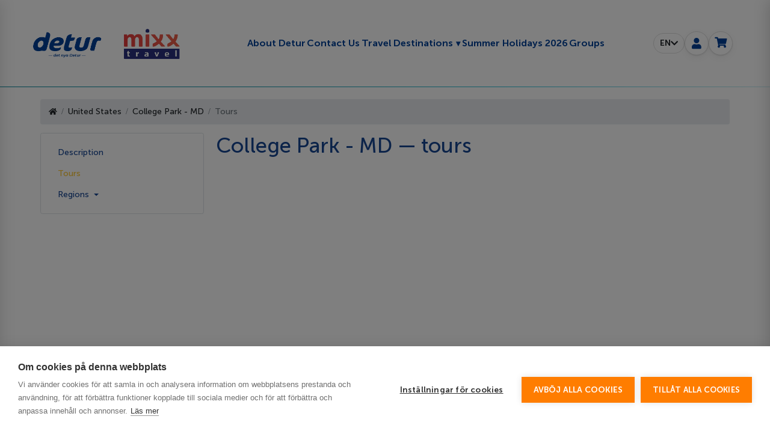

--- FILE ---
content_type: text/html; charset=utf-8
request_url: https://detur.se/en/united-states/college-park-md/tours
body_size: 57694
content:
<!doctype html>
<html lang="en"
      dir="ltr"
      prefix="og: http://ogp.me/ns#">
<head>
    <meta charset="UTF-8">
    <meta name="viewport" content="width=device-width, initial-scale=1">
    <title>College Park - MD. United States - recreation, tours, hotels. Only current prices. :: Detur Sverige</title>
    <meta name="dcterms.rightsHolder" content="Goodwin Soft http://goodwin-soft.com">
    <meta name="theme-color" content="#174694">
    <meta name="mobile-web-app-capable" content="yes">
    <meta name="title" content="College Park - MD. United States - recreation, tours, hotels. Only current prices. :: Detur Sverige" />
<meta name="description" content="College Park - MD. United States. Recreation and Tours in College Park - MD. Always current prices of hotels. Simple and easy to book. Excursions in the city and in the country." />
    <meta http-equiv="Content-Type" content="text/html; charset=utf-8" />
            <link rel="apple-touch-icon" href="/u/Detur logo 512x512.png" sizes="512x512">
                <link rel="icon" href="/u/Detur favicon1.png">
                <link rel="canonical" href="https://detur.se/en/united-states/college-park-md/tours">
                            <link rel="alternate" href="https://detur.se/sv/united-states/college-park-md/tours" hreflang="sv">
                        <meta property="og:site_name"
          content="Detur">
    <meta property="og:url"
          content="https://detur.se/en/united-states/college-park-md/tours">
                                                    <script>
        // Function to close the dropdown if click/touch outside
        function closeDropdownOnClickOutside(event) {
            const dropdownMenus = document.querySelectorAll('.dropdown-menu');
            
            // Close any dropdowns if the click is outside of them
            dropdownMenus.forEach(dropdown => {
                if (!dropdown.contains(event.target) && dropdown.classList.contains('show')) {
                    dropdown.classList.remove('show'); // Hide the dropdown
                }
            });
        }

        // Event listeners for click and touch on the document to detect outside clicks
        document.addEventListener('click', closeDropdownOnClickOutside);
        document.addEventListener('touchstart', closeDropdownOnClickOutside);

        // Toggle dropdown visibility when clicking on a dropdown trigger (your specific trigger element)
        document.querySelectorAll('.dropdown-toggle').forEach(item => {
            item.addEventListener('click', function(event) {
                const menu = item.nextElementSibling; // Assuming the menu is right after the button
                menu.classList.toggle('show'); // Toggle visibility of the dropdown menu
                event.stopPropagation(); // Prevent the click from propagating and triggering outside click handler
            });
        });
    </script>                                                            <style type="text/css">/* Change background color of the switcher indicator when checked */
  .switcher-primary.switcher .switcher-input:checked~.switcher-indicator {
    background: #174694 !important;
  }

  /* Set the text color of the submit button to white */
  .btn.btn-primary.btn-lg.btn-block.submit-button.form-timeout-reset {
    color: white !important;
  }
</style>                                                            <style>
/* Change .important text color inside .airticket .tickets .body */
.airticket .tickets .body .important {
    color: #174694 !important;
}

/* Change all .text-danger text color */
.text-danger {
    color: #174694 !important;
}

/* Change text color for hotel names like 'Club Cala Blanca' */
.hotel #hotel199385 h3 a {
    color: #174694 !important;
}

/* Change star rating or text-muted in the same container */
.hotel #hotel199385 h3 .text-muted {
    color: #174694 !important;
}

/* Change text color for hotel names like 'Club Cala Blanca' inside other hotel divs */
.col-lg-3 .booker-block .cart-block a {
    color: #174694 !important;
}

/* For text inside the 'Översikt' section */
.col-lg-3 .booker-block .cart-block .h3 {
    color: #174694 !important;
}

/* Change the price text color */
.d-flex.align-items-center.total .text-big.text-primary {
    color: #174694 !important;
}

/* Change the "SEK" text color */
.d-flex.align-items-center.total .text-primary + span {
    color: #174694 !important;
}
</style>                                                            <style type="text/css">/* Change the color of the lightning icon to #fcc833 */
.fas.fa-bolt.text-warning {
    color: #fcc833 !important;
}

/* Change background color of the 'Resedetaljer' button to #174694 and text to white */
.package-info {
    background-color: #174694 !important;
    color: white !important; /* Text color to white */
    border-color: #174694 !important; /* Border color to match the background */
}

.package-info:hover {
    background-color: #143b6b !important; /* Optional hover effect for darkening */
}

/* Change the background color of the 'Visa på karta' button to #174694 and text to white */
.show-hotel-on-map {
    background-color: #174694 !important;
    color: white !important; /* Text color to white */
    border-color: #174694 !important; /* Border color to match the background */
}

.show-hotel-on-map:hover {
    background-color: #143b6b !important; /* Optional hover effect for darkening */
}

/* Change the color of the globe icon to #174694 */
.fas.fa-globe-europe.text-primary {
    color: #174694 !important;
}
/* Change the color of the map marker icon to #fcc833 */
.fas.fa-map-marker-alt.text-primary {
    color: #fcc833 !important;
}

/* Change the color of the info-circle icon to #fcc833 */
.fas.fa-info-circle.text-primary {
    color: #fcc833 !important;
}

/* Specifically target the 'Resedetaljer' button text */
.mt-2 .package-info span {
    color: white !important; /* Change the text to white */
}

/* Ensure the background color of the button is #174694 and text color is white */
.mt-2 .package-info {
    background-color: #174694 !important;
    color: white !important; /* Button text color */
    border-color: #174694 !important; /* Border color to match the background */
}

/* Optional: Darken the button on hover */
.mt-2 .package-info:hover {
    background-color: #143b6b !important;
}
</style>                                                            <style>
/* Target the button with "VÄLJ" text */
.col-md-4 .book-button {
    background-color: #174694 !important; /* Change background to #174694 */
    border-color: #174694 !important; /* Change border color */
}

.col-md-4 .book-button:hover {
    background-color: #143b6b !important; /* Optional: Add hover effect to darken the color */
}
</style>                                                            <style>
/* Target the button with "Visa på karta" text specifically */
.map-wrapper.openstreetmap .map-switcher.do-show {
    background-color: #174694 !important; /* Change background to #174694 */
    border-color: #174694 !important; /* Change border color */
}

.map-wrapper.openstreetmap .map-switcher.do-show i {
    color: #fff !important; /* Change icon color to white */
}
</style>                                                            <style type="text/css">/* Specifically target the .text-center class with a .mt-n3 or .mt-md-n1 class */
.w-100.text-center .text-center.mt-n3, .w-100.text-center .text-center.mt-md-n1 {
    color: #174694 !important;
}
/* Change the color of specific text elements */
.w-100.text-center .text-primary {
    color: #174694 !important;
}

.w-100.text-center .text-big {
    color: #174694 !important;
}
a h3 {
    color: #174694 !important;
}
/* Apply color to labels, headings (h5), and slider handles */
.post-filters .post-filter label.h5,
.post-filters .post-filter h5,
.post-filters .post-filter .slider-handle.min-slider-handle.round {
    color: #174694 !important;
}
/* Change background color of slider handles */
.post-filters .post-filter .slider-handle.min-slider-handle.round {
    background-color: #174694 !important; /* Set the background color */
}

/* Change the border of slider handle */
.post-filters .post-filter .slider-handle.min-slider-handle.round {
    border: 2px solid #174694 !important; /* Set a border color */
}
/* Change the color of both left and right slider handles */
.post-filters .post-filter .slider-handle.min-slider-handle.round,
.post-filters .post-filter .slider-handle.max-slider-handle.round {
    background-color: #174694 !important; /* Set background color */
    border: 2px solid #174694 !important; /* Optional: Add a border */
    box-shadow: 0 0 4px rgba(0, 0, 0, 0.2); /* Optional: Add shadow effect */
}
</style>                                                            <style type="text/css">
.fas.fa-thumbs-up.text-secondary {
    color: #fcc833 !important;
}
</style>                                                            <style>
    button.btn.btn-info.scroll-top.show {
        background-color: #174694;
    }

    .scroll-top i {
        color: #fcc833 !important;
    }

    .navbar-light .navbar-nav .nav-link {
        align-content: center;
    }
</style>                                                            <style type="text/css">
  /* Style for the button with class 'btn btn-primary' that contains <i class="fas fa-filter"> */
  .btn.btn-primary i.fas.fa-filter {
    background-color: #174694 !important; /* Set the background color */
    border-color: #174694 !important; /* Set the border color */
  }

  /* Alternatively, if you need to target the entire button, use the following rule */
  .btn.btn-primary {
    background-color: #174694 !important; /* Set the background color */
    border-color: #174694 !important; /* Set the border color */
  }
</style>                                                            <style type="text/css">/* Change background to white for the dropdown menu containers */
        .dropdown-menu.menu-pick-date.show,
        .dropdown-menu.menu-pick-destination.show,
        .dropdown-menu.menu-pick-city-from.show {
            background-color: white;
        }

        /* Set border-radius to 50px and background to white for active form row columns */
        .search-form .form form .form-row .col.active {
            border-radius: 30px;
            background-color: white !important;
        }
</style>                                                            <script type="text/javascript">
  document.addEventListener('DOMContentLoaded', function () {
    // Function to replace color with !important
    function replaceColors(oldColor, newColor) {
      // Replace color in inline styles
      const elements = document.querySelectorAll('*');
      elements.forEach(element => {
        if (element.style) {
          for (let i = 0; i < element.style.length; i++) {
            const prop = element.style[i];
            const value = element.style[prop];

            // Replace color in inline styles
            if (value.includes(oldColor)) {
              element.style.setProperty(prop, value.replace(oldColor, newColor), 'important');
            }
          }
        }
      });

      // Loop through all stylesheets and apply replacements
      const stylesheets = document.styleSheets;
      for (let sheet of stylesheets) {
        try {
          // Loop through the rules of each stylesheet
          for (let rule of sheet.cssRules || sheet.rules) {
            if (rule.style) {
              // Loop through each style in the rule
              for (let i = 0; i < rule.style.length; i++) {
                const prop = rule.style[i];
                const value = rule.style[prop];

                // Replace color in stylesheet properties
                if (value.includes(oldColor)) {
                  rule.style.setProperty(prop, value.replace(oldColor, newColor), 'important');
                }
              }
            }
          }
        } catch (e) {
          console.error('Error accessing stylesheet rules:', e);
        }
      }
    }

    // Run the color replacement function for the two color replacements
    replaceColors('#0096AC', '#174694'); // Replace #0096AC with #174694
    replaceColors('#FF7D00', '#fcc833'); // Replace #FF7D00 with #fcc833
  });
</script>                                                            <style type="text/css">
  /* Set the background to a linear gradient (solid white) for .full-width-container */
  .navbar-light .full-width-container {
    background: linear-gradient(to bottom, #fff, #fff) !important;
  }

  /* Set the background for the entire navbar */
  .navbar {
    background: linear-gradient(to bottom, #fff, #fff) !important;
    padding: 1px;
    border-bottom: 1px solid #000000 !important;  /* Apply bottom border */
    border-top: 0px solid transparent !important; /* Remove top border */
    display: flex !important; /* Ensures display is applied correctly */
  }

  /* Reset justify-content to remove it */
  .navbar-light {
    justify-content: unset !important;
  }
</style>                                                            <!-- DETUR Header v26 – conflict-free -->
<div id="detur-header">
<nav class="nav4">
<div class="full-width-container-d">
<div class="bar"><!-- burger: тільки мобільні --><button aria-controls="detur-offCanvasMenu" aria-expanded="false" aria-label="Toggle navigation" class="navbar-toggler" id="detur-menuToggle"><span class="navbar-toggler-icon"></span></button><!-- logo (desktop + mobile, без блимання) --><a class="navbar-brand" href="/"><img alt="Detur Denmark" class="logo-desktop" height="auto" loading="eager" src="https://aventura-se.goodwin-soft.com/images/banners/detur-mixx-travel-dse-011.png" style="width:280px;" /> <img alt="Detur Denmark" class="logo-mobile" height="auto" loading="eager" src="https://aventura-se.goodwin-soft.com/images/banners/detur-mixx-travel-dse-021.png" width="120" /> </a> <!-- desktop menu center -->
<div class="nav-menu-top mx-auto d-lg-flex flex-wrap justify-content-center px-4" id="mainMenuDesktop">&nbsp;</div>
<!-- іконки справа -->

<div class="navbar-user"><span aria-expanded="false" aria-haspopup="true" class="localisation-select" role="button" tabindex="0"></span>

<div aria-hidden="true" class="localisation-select-list d-none" id="localeList">&nbsp;</div>
<a aria-label="My page" class="icon-btn" href="/sv/login"><i class="fas fa-user"></i></a> <span id="headerCart"></span></div>
</div>
</div>
</nav>
<!-- mobile off-canvas -->

<aside aria-hidden="true" class="off-canvas" id="detur-offCanvasMenu">
<ul id="mainMenuMobile">
</ul>

<div class="mobile-locale-slot d-none" id="mobile-locale-slot">&nbsp;</div>
</aside>

<div class="overlay" hidden="" id="detur-header-overlay">&nbsp;</div>
</div>
<style id="detur-header-styles" type="text/css">#detur-header .navbar-brand img {
  display: block;
  height: auto;
}

/* приховуємо другий логотип без миготіння */
#detur-header .navbar-brand .logo-desktop { display: none; }
#detur-header .navbar-brand .logo-mobile { display: block; }

/* показуємо desktop-версію на великих екранах */
@media (min-width: 992px) {
  #detur-header .navbar-brand .logo-desktop { display: block; }
  #detur-header .navbar-brand .logo-mobile { display: none; }
}




#detur-header, #detur-header * { box-sizing:border-box; }
  #detur-header .full-width-container-d{
    position:relative; left:50%; right:50%;
    margin-left:-50vw; margin-right:-50vw; width:100vw;
  }
  #detur-header .bar{ display:flex; align-items:center; justify-content:space-between; padding:10px 12px; }
  #detur-header .navbar-brand img{ display:block; width:160px; height:auto; }

  /* центроване меню (ховаємо на моб.) */
  #detur-header .nav-menu-top{ display:none; gap:0px 24px; }
  #detur-header .nav-menu-top .nav-link{
    font-weight:700; font-size:16px; color:#004199; text-decoration:none; padding: 0.3rem 0.1rem!important;
  }
  #detur-header .nav-menu-top .nav-link:hover{ color:#fcc833; text-decoration:none; }

  /* блок іконок завжди у ряд і по центру по вертикалі */
  #detur-header .navbar-user{ display:flex; align-items:center; gap:10px; }
  #detur-header .icon-btn{
    display:inline-flex; align-items:center; justify-content:center;
    width:40px; height:40px; border-radius:50%;
    background:#fff; color:#004199; border:1px solid #dedede;
    box-shadow: 0 1px 2px rgba(0,0,0,.08), 0 4px 12px rgba(0,0,0,.05);
    text-decoration:none;
  }
  #detur-header .icon-btn:hover{ color:#004199; text-decoration:none; }
  #detur-header .icon-btn i{ font-size:18px; line-height:1; }
  #detur-header .cart-list-count{ position:relative; top:-10px; margin-left:-6px; font-size:12px; color:#004199; }

  /* бургер */
  #detur-header .navbar-toggler{ border:none; background:transparent; padding:.25rem .75rem; color:#232323; }
  #detur-header .navbar-toggler-icon{
    display:inline-block; width:1.5em; height:1.5em; background: currentColor;
    -webkit-mask: url("data:image/svg+xml;utf8,<svg xmlns='http://www.w3.org/2000/svg' width='30' height='30' viewBox='0 0 30 30'><path stroke='white' stroke-linecap='round' stroke-miterlimit='10' stroke-width='2' d='M4 7h22M4 15h22M4 23h22'/></svg>") no-repeat center/contain;
            mask: url("data:image/svg+xml;utf8,<svg xmlns='http://www.w3.org/2000/svg' width='30' height='30' viewBox='0 0 30 30'><path stroke='white' stroke-linecap='round' stroke-miterlimit='10' stroke-width='2' d='M4 7h22M4 15h22M4 23h22'/></svg>") no-repeat center/contain;
  }
  #detur-header .divider{ border:0; border-top:1px solid #EAEEF3; margin:8px 0 0; }

  /* off-canvas (мобільне меню) */
  #detur-header .off-canvas{
    position:fixed; top:0; left:-280px; height:100%; width:280px;
    background:#fff; color:#004199; transition:left .3s ease; z-index:1050; padding:40px 20px 20px;
    box-shadow: 2px 0 24px rgba(0,0,0,.12);
  }
  #detur-header .off-canvas.open{ left:0; }
  #detur-header .off-canvas ul{ list-style:none; margin:0; padding:0; }
  #detur-header .off-canvas .menu-item{
    display:block; padding:10px 0; border-bottom:1px solid #eee;
    font-size:16px; font-weight:600; color:#004199; text-transform:uppercase; letter-spacing:.5px; text-decoration:none;
  }
  #detur-header .off-canvas .menu-item:hover{ color:#fcc833; }
  #detur-header .overlay{ position:fixed; inset:0; background:rgba(0,0,0,.4); z-index:1040; }

  /* DESKTOP ≥992px */
  @media (min-width:992px){
    #detur-header .navbar-toggler{ display:none !important; }
    #detur-header .nav-menu-top{ display:flex !important; align-items:center; margin-left:auto; margin-right:auto; }
    #detur-header .full-width-container-d{ padding-left:0 !important; padding-right:50px; } /* логотип «липне» ліворуч */
    #detur-header .navbar-brand{ margin-left:0; }
  }

  /* TABLET <992px */
  @media (max-width:991.98px){
    #detur-header .navbar-brand img{ width:150px; }
    #detur-header .navbar-user{ gap:10px; }
    #detur-header .icon-btn{ width:36px; height:36px; }
    #headerCart .btn-top-basket { width:36px; height:36px; }
    #detur-header .icon-btn i{ font-size:17px; }
  }

  /* PHONE <768px — мова/юзер/кошик точно в ряд */
  @media (max-width:767.98px){
    #detur-header .navbar-user{ display:flex; flex-direction:row; gap:8px; }
    #detur-header .icon-btn{ width:34px; height:34px; }
    #detur-header .icon-btn i{ font-size:16px; }
  }



  /* --- Mobile: move language switcher into drawer bottom --- */
@media (max-width: 991.98px){
  #detur-header .off-canvas{
    /* трохи місця знизу під перемикач */
    padding-bottom: 120px;
  }
  #detur-header .off-canvas .mobile-locale-slot{
    position: absolute;
    left: 20px;
    right: 20px;
    bottom: 40px;           /* ≈40px від низу, як просили */
  }
  #detur-header .off-canvas .mobile-locale-slot .localisation-select{
    width: 100%;
    justify-content: space-between;
  }
  /* випадайка мов усередині бургер-меню (зʼявляється над кнопкою) */
  #detur-header .off-canvas #localeList{
    position: absolute !important;
    left: 0; right: 0;
    bottom: 48px;           /* над «пігулкою» мови */
    top: auto !important;
    z-index: 1062;
  }
}





</style>


<style id="detur-auth-styles">
  /* позиціонування: робимо контейнер шапки референтним */
  #detur-header .bar{ position: relative; }

  /* випадаючий список авторизації (desktop) */
  #detur-header #auth-list{
    position:absolute;
    right: 12px;
    top: calc(100% + 8px);
    width: 300px;
    max-width: 92vw;
    background:#fff;
    border:1px solid #dedede;
    border-radius: 20px;
    box-shadow: 0 12px 30px rgba(0,0,0,.15);
    padding:30px;
    z-index: 1061;
  }
  #detur-header #auth-list.d-none{ display:none!important; }

  /* оверлей (мобільна модалка) */
  #detur-header #auth-overlay{
    position: fixed; inset: 0;
    background: rgba(0,0,0,.4);
    z-index: 1060;
  }
  #detur-header #auth-overlay.d-none{ display:none!important; }

  /* поля та кнопки у формі */
  #detur-header #auth-list .form-group{ margin-bottom:10px; }
  #detur-header #auth-list label{ font-weight:600; font-size:14px; margin-bottom:4px; display:block; }
  #detur-header #auth-list input.form-control{
    width:100%; height:38px; padding:6px 10px; border:1px solid #ced4da; border-radius:8px;
  }
  #detur-header #auth-list .btn-primary{
    width:100%; border-radius:10px; background:#004199; border-color:#004199;
  }
  #detur-header #auth-list .btn-primary:hover{ filter:brightness(0.95); }

  /* мобільна модалка замість дропдауну */
  @media (max-width: 768px){
    #detur-header #auth-list.is-modal{
      position: fixed;
      left: 50%; top: 50%;
      transform: translate(-50%, -50%);
      right: auto; bottom: auto;
      width: min(480px, calc(100vw - 40px));
      max-height: 80vh;
      overflow:auto;
      border-radius: 14px;
      padding: 18px;
    }
  }

  /* make sure login icon stays clickable */
  #detur-header a.icon-btn[href*="/login"]{ cursor:pointer; }
</style> <script id="detur-header-js">
(function(){
  const root    = document.getElementById('detur-header');
  if(!root) return;

  const btn     = root.querySelector('#detur-menuToggle');
  const drawer  = root.querySelector('#detur-offCanvasMenu');
  const overlay = root.querySelector('#detur-header-overlay');
  const isDesktop = () => window.matchMedia('(min-width: 992px)').matches;

  function openDrawer(){
    if (isDesktop()) return;
    drawer.classList.add('open');
    overlay.hidden = false;
    btn.setAttribute('aria-expanded','true');
    drawer.setAttribute('aria-hidden','false');
    const first = drawer.querySelector('a,button'); if (first) first.focus();
  }
  function closeDrawer(){
    drawer.classList.remove('open');
    overlay.hidden = true;
    btn.setAttribute('aria-expanded','false');
    drawer.setAttribute('aria-hidden','true');
  }

  if(btn){
    btn.addEventListener('click', function(e){
      if (isDesktop()) return;
      e.preventDefault();
      drawer.classList.contains('open') ? closeDrawer() : openDrawer();
    });
  }
  if(overlay){ overlay.addEventListener('click', closeDrawer); }
  drawer.addEventListener('click', e => { if (e.target.closest('a.menu-item')) closeDrawer(); });
  document.addEventListener('keydown', e => { if (e.key === 'Escape') closeDrawer(); });
  window.addEventListener('resize', () => { if (isDesktop()) closeDrawer(); });

  /* === Move locale switcher into drawer on mobile, return on desktop === */
  const localeBtn  = root.querySelector('.localisation-select');
  const localeList = root.querySelector('#localeList');
  const localeHome = localeBtn ? localeBtn.parentElement : null;     // .navbar-user
  const mobileSlot = drawer.querySelector('#mobile-locale-slot');

  function placeLocale() {
    if (!localeBtn || !localeList || !mobileSlot) return;
    if (!isDesktop()) {
      if (!mobileSlot.contains(localeBtn)) {
        mobileSlot.appendChild(localeBtn);
        mobileSlot.appendChild(localeList);
      }
      mobileSlot.classList.remove('d-none');
    } else {
      if (localeHome && !localeHome.contains(localeBtn)) {
        localeHome.insertBefore(localeBtn, localeHome.firstChild);
        localeHome.appendChild(localeList);
      }
      mobileSlot.classList.add('d-none');
    }
  }
  // init + keep in sync
  placeLocale();
  window.addEventListener('resize', placeLocale);
  if (btn) btn.addEventListener('click', placeLocale);

  // важливо: нічого не авто-показуємо і не чіпаємо глобальні .dropdown
})();
</script> <!-- Hide original topbar (we only reuse its HTML) --> <style type="text/css">#detur-header .container.topbar,#detur-header .section-top,.container.topbar,.section-top{display:none}
</style> <style id="detur-header-styles" type="text/css">.dropdown-item.active {background-color: transparent!important;}




/* scope to #detur-header to avoid collisions */
#detur-header .navbar{border:none!important}
#detur-header .nav4{padding-top:20px}
#detur-header .navbar-light .navbar-nav .nav-link{color:#004199!important;font-weight:700;font-size:16px}
#detur-header .navbar-light .navbar-nav .nav-link:hover{color:#fcc833!important}
#detur-header .navbar-toggler{border:none;color:#232323;display:block}
#detur-header .navbar-brand{display:block;text-align:left;flex:0 0 auto;margin-left:24px}
#detur-header .full-width-container-d{position:relative;left:50%;right:50%;margin-left:-50vw;margin-right:-50vw;width:100vw;}
#detur-header .navbar-user{display:flex;align-items:center;gap:12px}

/* icons */
#detur-header .my-page-icon{display:inline-flex;justify-content:center;align-items:center;border-radius:50%;background:#fff;color:#004199;margin-left:10px;border:1px solid #dedede;box-shadow:0 1px 2px rgba(0,0,0,.08),0 4px 12px rgba(0,0,0,.05)}
#detur-header .my-page-icon a{color:#004199!important;border-radius:50%}

/* sizes / padding */
@media (max-width: 480px) {#detur-header .navbar-brand img{max-width:120px}#detur-header .my-page-icon{width:34px;height:34px;font-size:18px}#detur-header .full-width-container-d{padding:0 10px}}
@media (min-width: 481px) {#detur-header .navbar-brand img{max-width:120px}#detur-header .my-page-icon{width:34px;height:34px;font-size:18px}#detur-header .full-width-container-d{padding:0 10px}}
@media (min-width: 768px) {#detur-header .navbar-brand img{max-width:280px}#detur-header .my-page-icon{width:44px;height:44px;font-size:20px}#detur-header .full-width-container-d{padding:0 20px}}
@media (min-width: 992px)  {#detur-header .navbar-brand img{max-width:280px}#detur-header .my-page-icon{width:44px;height:44px;font-size:20px}#detur-header .full-width-container-d{padding:0 20px}}


@media (min-width:768px){#detur-header .full-width-container-d{padding:0 40px}}
@media (min-width:1024px){#detur-header .full-width-container-d{padding:0 50px}}

/* center desktop menu */
@media (min-width:992px){
  #detur-header .nav-menu-top{display:flex;align-items:center;margin-left:auto;margin-right:auto}
}

/* mobile: language + user + cart in one row */
@media (max-width:991.98px){
  #detur-header .navbar-user{flex-direction:row;justify-content:flex-end;flex-wrap:nowrap;width:auto}
  #detur-header .navbar-user>*+*{margin-left:0px}
  #detur-header .my-page-icon{width:34px;height:34px;font-size:18px}
}

/* localisation pill */
#detur-header .localisation-select{display:inline-flex;align-items:center;justify-content:center;height:34px;padding:0 10px;border:1px solid #dedede;border-radius:999px;line-height:1;cursor:pointer;font-weight:600}

/* dropdowns (auth/cart/locale) – positioned only within header */
#detur-header .localisation-select-list
{
    position: absolute;
  right: 90px;
  top: calc(90% + 0px);
  background: #fff;
  border: 1px solid #ccc;
  border-radius: 8px;
  z-index: 1061;
  min-width: auto;
  padding: 8px;
}


#detur-header .cart-list{position:absolute;right:0;top:calc(100% + 8px);max-width:400px;border:1px solid #ccc;z-index:1061;background:#fff;padding:20px;border-radius:8px;box-shadow:0 8px 24px rgba(0,0,0,.12)}
#detur-header .cart-list-count{position:relative;top:-14px;margin-left:-8px;width:8px;color:#004199}
#detur-header #auth-list.d-none,
#detur-header #cart-list.d-none,
#detur-header #localeList.d-none { display:none !important; }

/* auth dropdown (desktop) + modal (mobile) */
#detur-header #auth-list{position:absolute;right:0;top:calc(100% + 8px);width:280px;background:#fff;border:1px solid #dedede;border-radius:20px;box-shadow:0 8px 24px rgba(0,0,0,.12);padding:30px;z-index:1061}
@media (max-width:768px){
  #detur-header #auth-list.is-modal{position:fixed;left:50%;top:50%;transform:translate(-50%,-50%);right:auto;max-width:560px;width:calc(100vw - 40px);max-height:80vh;overflow:auto;padding:30px;border-radius:20px}
}



/* accessibility helpers */
body.no-scroll{overflow:hidden}
</style> <script>
(function(){
  const root = document.getElementById('detur-header');
  if (!root) return;

  // helpers
  const $ = (sel,ctx=document)=>ctx.querySelector(sel);
  const $$ = (sel,ctx=document)=>Array.from(ctx.querySelectorAll(sel));
  const on = (el,ev,fn)=>el && el.addEventListener(ev,fn,{passive:false});

  // elements
const menuToggle = $('#detur-menuToggle', root);
const offCanvas  = document.getElementById('detur-offCanvasMenu');
const overlay    = document.getElementById('detur-header-overlay');

  const locBtn   = $('.localisation-select', root);
  const locList  = document.getElementById('localeList');

  const cartToggle = document.getElementById('cartToggle');
  const cartList   = document.getElementById('cart-list');

  const loginToggle = document.getElementById('loginToggle');
  const authList    = document.getElementById('auth-list');
  const authOverlay = document.getElementById('auth-overlay');

  /* -------- Burger / off-canvas -------- 
  on(menuToggle,'click', (e)=>{ e.preventDefault(); offCanvas.classList.toggle('open'); overlay.style.display='block'; });
  on(overlay,'click', ()=>{ offCanvas.classList.remove('open'); overlay.style.display='none'; });*/

  /* -------- Desktop menu reveal after load -------- */
  window.addEventListener('load', ()=> $$('.preload-hidden', root).forEach(el=>el.classList.remove('preload-hidden')));

  /* -------- Locale: label + content (pull from hidden topbar if exists) -------- */
  const cultureGuess = (window.culture || document.documentElement.lang || (location.pathname.split('/')[1]||'is')).toString().slice(0,2);
  if (locBtn){
    locBtn.innerHTML = '<span>'+cultureGuess.toUpperCase()+'</span> <i class="fas fa-chevron-down" aria-hidden="true"></i>';
    locBtn.setAttribute('aria-expanded','false');

    // fill list
    let html = '';
    const topbar = document.querySelector('.container.topbar');
    if (topbar){
      const cand = topbar.querySelector('.dropdown.culture .dropdown-menu') || topbar.querySelector('.dropdown-menu[aria-labelledby*="culture"]');
      if (cand) html = cand.innerHTML;
    }
    if (!html) html = '<a class="dropdown-item" href="/sv">SV</a><a class="dropdown-item" href="/en">EN</a>';
    locList.innerHTML = html;

    // toggle
    on(locBtn,'click', (e)=>{ e.preventDefault(); locList.classList.toggle('d-none'); locBtn.setAttribute('aria-expanded', String(!locList.classList.contains('d-none'))); });
    document.addEventListener('click',(e)=>{ if(!e.target.closest('#detur-header .localisation-select, #localeList')) locList.classList.add('d-none'); });
  }

  /* -------- Cart dropdown (HTML from hidden topbar) -------- */
  if (cartToggle){
    const topbar = document.querySelector('.container.topbar');
    let cartHTML = '';
    if (topbar){
      const dropdown = topbar.querySelector('.cart-dropdown');
      if (dropdown) cartHTML = dropdown.innerHTML.trim();
      const cnt = topbar.querySelector('.btn-top-basket')?.getAttribute('data-count') || '';
      const cntEl = root.querySelector('.cart-list-count'); if (cntEl) cntEl.textContent = cnt;
    }
    if (cartHTML) cartList.innerHTML = cartHTML;

    on(cartToggle,'click', (e)=>{ e.preventDefault(); cartList.classList.toggle('d-none'); });
    document.addEventListener('click',(e)=>{ if(!e.target.closest('#cart-list, #cartToggle')) cartList.classList.add('d-none'); });
  }

  /* -------- Auth dropdown (desktop) / modal (mobile) -------- */
  // fill HTML from hidden topbar, else simple fallback form
  (function fillAuth(){
    let menu = '';
    const topbar = document.querySelector('.container.topbar');
    if (topbar){
      for (const m of topbar.querySelectorAll('.dropdown-menu')){
        if (m.querySelector('input[type="password"]') || m.querySelector('form[action*="login"]')) { menu = m.innerHTML; break; }
      }
    }
    if (!menu){
      menu = `
        <form method="post" action="/sv/login">
  <div class="form-group">
    <label for="authEmail" style="font-weight:600;">E-postadress</label>
    <input id="authEmail" name="email" type="email" class="form-control" required>
  </div>
  <div class="form-group" style="margin-top:8px">
    <label for="authPass" style="font-weight:600;">Lösenord</label>
    <input id="authPass" name="password" type="password" class="form-control" required>
  </div>
  <button class="btn btn-primary btn-block" type="submit" style="margin-top:12px;background:#004199;border-color:#004199;">Logga in</button>
  <div style="margin-top:8px;"><a href="/sv/forgot_password">Glömt lösenord?</a></div>
  <div style="margin-top:4px;"><a href="https://detur.se/sv/registration/company">Skapa konto</a></div>
</form>`;
    }
    authList.innerHTML = menu;
  })();




  

  const isMobile = () => window.matchMedia('(max-width: 768px)').matches;
  const applyAuthMode = ()=>{ authList.classList.toggle('is-modal', isMobile()); authOverlay.classList.toggle('d-none', !isMobile()); document.body.classList.toggle('no-scroll', isMobile()); };

  const openAuth = ()=>{
    offCanvas.classList.remove('open'); overlay.style.display='none';
    authList.classList.remove('d-none');
    applyAuthMode();
    loginToggle.setAttribute('aria-expanded','true');
  };
  const closeAuth = ()=>{
    authList.classList.add('d-none');
    authList.classList.remove('is-modal');
    authOverlay.classList.add('d-none');
    document.body.classList.remove('no-scroll');
    loginToggle.setAttribute('aria-expanded','false');
  };

  on(loginToggle,'click',(e)=>{ e.preventDefault(); authList.classList.contains('d-none') ? openAuth() : closeAuth(); });
  on(authOverlay,'click', closeAuth);
  document.addEventListener('click', (e) => {
  // якщо клік у зоні дропдаун-меню хедера — не чіпаємо авторизацію
  if (e.target.closest('#auth-list, #loginToggle, #detur-header .nav-menu-top, #detur-header .dd-menu')) return;
  closeAuth();
});

  document.addEventListener('keydown',(e)=>{ if (e.key==='Escape') closeAuth(); });
  window.addEventListener('resize', ()=>{ if (!authList.classList.contains('d-none')) applyAuthMode(); });

  // guarantee: closed on start (no auto-open on mobile)
  document.addEventListener('DOMContentLoaded', closeAuth);

  /* -------- Hide header on specific paths (as before) -------- */
  const hidePaths = ['/guard/login','/guard/login?culture=is'];
  if (hidePaths.includes(location.pathname+location.search)){
    const nav = document.querySelector('.nav4');
    if (nav) nav.style.display = 'none';
  }
})();
</script> <script id="detur-auth-js">
(function(){
  const root = document.getElementById('detur-header');
  if (!root) return;

  const loginBtn = root.querySelector('.navbar-user a.icon-btn[href*="/login"]');
  if (!loginBtn) return;

  // containers
  let authList = root.querySelector('#auth-list');
  if (!authList){
    authList = document.createElement('div');
    authList.id = 'auth-list';
    authList.className = 'd-none';
    (root.querySelector('.bar') || root).appendChild(authList);
  }
  let authOverlay = root.querySelector('#auth-overlay');
  if (!authOverlay){
    authOverlay = document.createElement('div');
    authOverlay.id = 'auth-overlay';
    authOverlay.className = 'd-none';
    root.appendChild(authOverlay);
  }

  const lang = (document.documentElement.lang || (location.pathname.split('/')[1]||'is'))
                .slice(0,2).toLowerCase();
  const home = `/${lang}/`;
  let formLoaded = false; // чи вже підтягнули живу форму з токеном

  // 1) Плейсхолдер (щоб одразу щось показати)
  function renderPlaceholder(){
    authList.innerHTML = `
      <form method="post" action="/guard/login?culture=${lang}&ReturnUrl=${encodeURIComponent(home)}">
  <div class="form-group">
    <label for="authEmail">E-postadress</label>
    <input id="authEmail" name="email" type="text" class="form-control" autocomplete="username" required>
  </div>
  <div class="form-group">
    <label for="authPass">Lösenord</label>
    <input id="authPass" name="password" type="password" class="form-control" autocomplete="current-password" required>
  </div>
  <input type="hidden" name="ReturnUrl" value="${home}">
  <button class="btn btn-primary" type="submit">Logga in</button>
  <div style="margin-top:10px;font-size:14px">
    <a href="/${lang}/forgot_password">Glömt lösenord?</a><br>
    <a href="https://detur.se/${lang}/registration/company">Skapa konto</a>
  </div>
</form>`;
    patchForm(); // щоб працювали email/username і ReturnUrl навіть у плейсхолдері
  }

  // 2) Підтягуємо справжню форму з /guard/login (з токеном)
  async function loadRealLoginForm(){
    if (formLoaded) return;
    try{
      const url = `/guard/login?culture=${lang}&ReturnUrl=${encodeURIComponent(home)}`;
      const res = await fetch(url, { credentials: 'include' });
      const html = await res.text();
      const doc = new DOMParser().parseFromString(html, 'text/html');
      const srvForm = doc.querySelector('form[action*="/login"]');
      if (srvForm){
        // ставимо action і ReturnUrl на головну
        const a = new URL(srvForm.getAttribute('action'), location.origin);
        a.searchParams.set('culture', lang);
        a.searchParams.set('ReturnUrl', home);
        srvForm.setAttribute('action', a.pathname + '?' + a.searchParams.toString());

        // переносимо форму в наш дропдаун зі всіма hidden-полями (в т.ч. токен)
        authList.innerHTML = '';
        authList.appendChild(authList.ownerDocument.importNode(srvForm, true));
        patchForm();        // додаємо підтримку "email або логін" та інше
        formLoaded = true;
      }
    }catch(e){
      // якщо щось пішло не так — залишаємо плейсхолдер
    }
  }

  // 3) Патчимо форму: ReturnUrl -> home, логін або email, дрібні покращення
  function patchForm(){
    const form = authList.querySelector('form');
    if (!form) return;

    // гарантуємо ReturnUrl у hidden
    const ensureHidden = (name,val)=>{
      let i = form.querySelector(`input[name="${name}"]`);
      if(!i){ i = document.createElement('input'); i.type='hidden'; i.name=name; form.appendChild(i); }
      i.value = val;
    };
    ['ReturnUrl','returnUrl'].forEach(n=>ensureHidden(n, home));

    // правимо action (на випадок, якщо його перезапише бекендовий HTML)
    try{
      const u = new URL(form.action, location.origin);
      if (u.pathname.toLowerCase().includes('/login')){
        u.searchParams.set('culture', lang);
        u.searchParams.set('ReturnUrl', home);
        form.action = u.pathname + '?' + u.searchParams.toString();
      }
    }catch(_){}

    // приймаємо email або логін → дублюємо значення у всі найпоширеніші імена
    const li = form.querySelector('input[name="email"],input[name="Email"],input[name="username"],input[name="login"],input[name="Login"],input[name="UserName"]');
    const pi = form.querySelector('input[type="password"]');
    if (li) li.setAttribute('autocomplete','username');
    if (pi) pi.setAttribute('autocomplete','current-password');

    form.addEventListener('submit', function(){
      if (!li) return;
      const v = li.value;
      ['email','Email','username','login','Login','UserName'].forEach(n=>{
        if(!form.querySelector(`input[name="${n}"]`)){
          const h = document.createElement('input');
          h.type='hidden'; h.name=n; h.value=v;
          form.appendChild(h);
        }
      });
      // на цьому етапі — звичайний submit: браузер піде на 302 -> ReturnUrl (головна)
    }, {once:true});
  }

  // 4) Відкриття/закриття дропдауну
  const isMobile = () => window.matchMedia('(max-width: 768px)').matches;

  function openAuth(){
    // закриваємо ліве меню, якщо відкрите
    const drawer = root.querySelector('#detur-offCanvasMenu');
    const overlay = root.querySelector('#detur-header-overlay');
    if (drawer && drawer.classList.contains('open')){ drawer.classList.remove('open'); if (overlay) overlay.hidden = true; }

    // показуємо плейсхолдер миттєво…
    renderPlaceholder();
    // …і паралельно підтягуємо справжню форму з токеном
    loadRealLoginForm();

    authList.classList.remove('d-none');
    if (isMobile()){
      authList.classList.add('is-modal');
      authOverlay.classList.remove('d-none');
      document.body.classList.add('no-scroll');
    }else{
      authList.classList.remove('is-modal');
      authOverlay.classList.add('d-none');
      document.body.classList.remove('no-scroll');
    }
    const first = authList.querySelector('input,select,button,textarea,a[href]');
    if (first) first.focus();
    loginBtn.setAttribute('aria-expanded','true');
  }

  function closeAuth(){
    authList.classList.add('d-none');
    authList.classList.remove('is-modal');
    authOverlay.classList.add('d-none');
    document.body.classList.remove('no-scroll');
    loginBtn.setAttribute('aria-expanded','false');
  }

  // toggle
  loginBtn.setAttribute('id','loginToggle');
  loginBtn.setAttribute('aria-haspopup','dialog');
  loginBtn.setAttribute('aria-expanded','false');
  loginBtn.addEventListener('click', function(e){
    e.preventDefault();
    authList.classList.contains('d-none') ? openAuth() : closeAuth();
  });

  // закриття поза модалкою / Esc / resize
  authOverlay.addEventListener('click', closeAuth);
  document.addEventListener('click', e => { if (!e.target.closest('#auth-list, #loginToggle')) closeAuth(); });
  document.addEventListener('keydown', e => { if (e.key === 'Escape') closeAuth(); });
  window.addEventListener('resize', ()=>{
    if (!authList.classList.contains('d-none')){
      isMobile() ? authList.classList.add('is-modal') : authList.classList.remove('is-modal');
    }
  });
})();


//
    // --- Ховаємо логотип/шапку, яку сервер підсовує у формі ---
    (function hideServerLogo(){
      // прибираємо тільки блок .text-center, де є картинка (щоб не чіпати інший центрований контент)
      const logoImg = authList.querySelector('.text-center img');
      if (logoImg){
        const block = logoImg.closest('.text-center');
        if (block) block.remove();
      }
    })();



</script> <style id="detur-account-drawer-styles" type="text/css">/* ховаємо будь-який центрований блок із логотипом всередині дропдауна */
  #detur-header #auth-list .text-center { display:none !important; }
  #detur-header #auth-list img[alt*="Detur"] { display:none !important; }




  /* Рядок "Remember" + кнопка в один ряд, кнопка по правому краю */
  #detur-header #auth-list .form-group.row{
    display:flex; align-items:center; gap:12px;
  }
  #detur-header #auth-list .form-group.row .col-xs-7{ flex:1 1 auto; }
  #detur-header #auth-list .form-group.row .col-xs-5{
    margin-left:auto; text-align:right !important;
  }
  #detur-header #auth-list .form-group.row .col-xs-5 .btn{
    display:inline-block;
  }


  /* Right off-canvas for logged-in users (unscoped selector) */
  #account-drawer{
    position: fixed;
    top: 0; right: -320px;              /* hidden by default */
    width: 320px; max-width: 86vw;
    height: 100%;
    background: #fff;
    box-shadow: -2px 0 24px rgba(0,0,0,.18);
    z-index: 1065;
    padding: 20px;
    transition: right .28s ease;
    display: flex; flex-direction: column;
    
  }
  #account-drawer.open{ right: 0; }

  #account-drawer .acc-title{
    font-weight: 800; font-size: 18px; color:#004199; margin: 0 0 6px 0;
  }
  #account-drawer .acc-sub{
    color:#4f5b66; font-size: 14px; margin-bottom: 18px;
  }
  #account-drawer a.acc-link{
    display:block; padding:10px 12px; border:1px solid #EAEEF3; border-radius:10px;
    text-decoration:none; color:#004199; font-weight:700; text-align:center;
  }
  #account-drawer a.acc-link:hover{ background:none; }

  #account-drawer .acc-logout{ margin-top:14px; text-align:center; }
  #account-drawer .acc-logout a{ color:#004199; text-decoration:none; font-weight:600; }
  #account-drawer .acc-logout a:hover{ text-decoration:underline; }

  #account-drawer .acc-footer{ margin-top:auto; font-size:12px; color:#98a1ab; }

  /* Reuse existing auth overlay */
  #detur-header #auth-overlay{ cursor:pointer; }
</style> <script id="detur-account-drawer-js">
(function(){
  const root = document.getElementById('detur-header');
  if (!root) return;

  const loginBtn = root.querySelector('.navbar-user a.icon-btn[href*="/login"]');
  let   authOverlay = root.querySelector('#auth-overlay');
  if (!authOverlay){
    authOverlay = document.createElement('div');
    authOverlay.id = 'auth-overlay';
    authOverlay.className = 'd-none';
    Object.assign(authOverlay.style, {position:'fixed', inset:'0', background:'rgba(0,0,0,.4)', zIndex:'1060'});
    root.appendChild(authOverlay);
  }

  // Build account drawer once (append INSIDE header to be safe)
  let drawer = document.getElementById('account-drawer');
  if (!drawer){
    drawer = document.createElement('aside');
    drawer.id = 'account-drawer';
    drawer.setAttribute('aria-hidden','true');
    drawer.innerHTML = `
      <div class="acc-title" id="accName">Mitt konto</div>
<div class="acc-sub" id="accEmail"></div>
<a href="/sv/book" class="acc-link" id="accBookings">Mina bokningar</a>
<div class="acc-logout"><a href="#" id="accLogout">Logga ut</a></div>
<div class="acc-footer"></div>

    `;
    root.appendChild(drawer); /* <-- ключова зміна: не в body */
  }

  // Helpers: detect logged-in user
  const trim = s => (s||'').replace(/\s+/g,' ').trim();
  function findUserName(){
    const topbar = document.querySelector('.container.topbar');
    if (topbar){
      const u = topbar.querySelector('.username,[data-user-name]');
      if (u) return trim(u.getAttribute('data-user-name') || u.textContent);
    }
    if (document.body.dataset.userName) return trim(document.body.dataset.userName);
    if (window.currentUser && window.currentUser.name) return trim(window.currentUser.name);
    return '';
  }
  function findUserEmail(){
    const topbar = document.querySelector('.container.topbar');
    if (topbar){
      const e = topbar.querySelector('[data-user-email]');
      if (e) return trim(e.getAttribute('data-user-email'));
    }
    if (window.currentUser && window.currentUser.email) return trim(window.currentUser.email);
    return '';
  }
  function isLoggedIn(){
    if (findUserName()) return true;
    const topbar = document.querySelector('.container.topbar');
    return !!(topbar && topbar.querySelector('a[href*="logout"],a[href*="logoff"]'));
  }

  const builtInLogout = (()=> {
    const topbar = document.querySelector('.container.topbar');
    return topbar ? topbar.querySelector('a[href*="logout"],a[href*="logoff"]') : null;
  })();

  // Open/close
  function openDrawer(){
    // close left mobile menu if open
    const oc = root.querySelector('#detur-offCanvasMenu'); const ov = root.querySelector('#detur-header-overlay');
    if (oc && oc.classList.contains('open')) { oc.classList.remove('open'); if (ov) ov.hidden = true; }

    drawer.querySelector('#accName').textContent  = findUserName() || 'Min konto';
    drawer.querySelector('#accEmail').textContent = findUserEmail();

    drawer.classList.add('open');
    drawer.setAttribute('aria-hidden','false');
    authOverlay.classList.remove('d-none');
    document.body.classList.add('no-scroll');

    const first = drawer.querySelector('#accBookings');
    if (first) first.focus();
  }
  function closeDrawer(){
    drawer.classList.remove('open');
    drawer.setAttribute('aria-hidden','true');
    authOverlay.classList.add('d-none');
    document.body.classList.remove('no-scroll');
  }

  authOverlay.addEventListener('click', closeDrawer);
  document.addEventListener('keydown', e => { if (e.key === 'Escape') closeDrawer(); });

  // Logout
  async function performLogout(e){
    e && e.preventDefault && e.preventDefault();
    if (builtInLogout){ builtInLogout.click(); return; }   // використовуємо системний
    const lang = (document.documentElement.lang || (location.pathname.split('/')[1]||'is')).slice(0,2);
    const urls = [`/${lang}/logout`, `/guard/logout`, `/logout`];
    for (const url of urls){
      try{
        const r = await fetch(url, { method:'POST', credentials:'include' });
        if (r.ok){ location.reload(); return; }
      }catch(_){}
    }
    location.href = `/${lang}/logout`;
  }
  drawer.querySelector('#accLogout').addEventListener('click', performLogout);

  // Intercept login icon click ONLY if logged in
  if (loginBtn){
    loginBtn.addEventListener('click', function(e){
      if (isLoggedIn()){
        e.preventDefault();
        e.stopImmediatePropagation();
        openDrawer();
      }
    }, true); // capture phase
  }
})();
</script> <!-- === /HEADER === --> <script>
(function(){
  const DESKTOP_ID = 'mainMenuDesktop';
  const MOBILE_ID  = 'mainMenuMobile';
  const SOURCE_SEL = '.container.topbar .main-nav .nav'; // приховане “оригінальне” меню

  const BAD = ['nav','nav-item','dropdown-item','dropdown-toggle','menu-item','text-uppercase'];

  // Чекаємо появи джерела в DOM
  function waitFor(sel, cb){
    const el = document.querySelector(sel);
    if (el) return cb(el);
    const mo = new MutationObserver(()=>{ const e = document.querySelector(sel); if (e){ mo.disconnect(); cb(e);} });
    mo.observe(document.documentElement, {childList:true, subtree:true});
  }

  // Копіювання класів/inline-стилів із CRM, з фільтром
  function transferClassesAndStyle(from, to){
    (from.className||'').split(/\s+/).forEach(c => { if (c && !BAD.includes(c)) to.classList.add(c); });
    const st = from.getAttribute('style'); if (st) to.setAttribute('style', st);
    const tgt = from.getAttribute('target'); if (tgt) to.setAttribute('target', tgt);
  }

  // Створюємо “чистий” лінк
  function makeLink(aSrc){
    const a = aSrc.cloneNode(true);
    BAD.forEach(c => a.classList.remove(c));
    a.classList.add('nav-link');
    if (!a.innerHTML.trim()) a.textContent = aSrc.textContent.trim();
    transferClassesAndStyle(aSrc, a);
    return a;
  }

  // ==== DESKTOP BUILDER ====
  function buildDesktop(src){
    const host = document.getElementById(DESKTOP_ID);
    if (!host) return;
    host.innerHTML = '';

    Array.from(src.children).forEach((child, idx) => {
      // Простий пункт (<a> або <li><a>)
      if (child.tagName === 'A' || (child.tagName === 'LI' && child.querySelector(':scope > a') && !child.classList.contains('dropdown'))) {
        const aSrc = child.tagName === 'A' ? child : child.querySelector(':scope > a');
        const wrap = document.createElement('div');
        wrap.className = 'nav-item';
        transferClassesAndStyle(child, wrap);          // класи з <li> (CRM)
        const a = makeLink(aSrc);
        wrap.appendChild(a);
        host.appendChild(wrap);
        return;
      }


      // Дропдаун (<li.dropdown> або <div.dropdown>)
      if (child.classList.contains('dropdown')) {
        const toggleSrc = child.querySelector(':scope > a, :scope > button');
        const menuSrc   = child.querySelector(':scope > .dropdown-menu');
        if (!toggleSrc || !menuSrc) return;

        const dd = document.createElement('div');
        dd.className = 'nav-item dropdown';
        transferClassesAndStyle(child, dd);

        // 1) Батьківський клік — реальне посилання
        const parentLink = document.createElement('a');
        parentLink.className = 'nav-link';
        parentLink.href = toggleSrc.getAttribute('href') || '#';
        parentLink.innerHTML = (toggleSrc.innerHTML.trim() || toggleSrc.textContent.trim());
        transferClassesAndStyle(toggleSrc, parentLink);

        // 2) Каретка-тумблер
        const caret = document.createElement('a');
        caret.href = '#';
        caret.className = 'nav-link dropdown-caret';
        caret.setAttribute('aria-haspopup','true');
        caret.setAttribute('aria-expanded','false');
        caret.innerHTML = '<span class="sr-only">Toggle submenu</span>'; // іконка буде через ::after

        // 3) Меню
        const menu = document.createElement('div');
        menu.className = 'dd-menu';
        menu.innerHTML = '';  // наповнимо

// Пункти з .dropdown-menu: <a> або <li><a>
menuSrc.querySelectorAll(':scope > a, :scope > li > a').forEach(subA => {
  const link = subA.cloneNode(true);

  // знімаємо службові
  BAD.forEach(c => link.classList.remove(c));
  link.removeAttribute('style');

  // додаємо базовий клас + ПЕРЕНОСИМО класи з CRM
  link.classList.add('dropdown-item');
  transferClassesAndStyle(subA, link);                 // класи з самого <a>
  const liSrc = subA.closest('li');
  if (liSrc) transferClassesAndStyle(liSrc, link);     // і класи з <li> (де CRM часто їх ставить)

  menu.appendChild(link);
        });

        // Подія кліку по каретці (не ламаємо клік батьківського лінка)
caret.addEventListener('click', (e) => {
  e.preventDefault();
  e.stopPropagation();

  const isOpen = dd.classList.contains('open');

  // Закриваємо інші дропдауни в межах десктоп-меню
  host.querySelectorAll('.nav-item.dropdown.open')
      .forEach(i => { if (i !== dd) i.classList.remove('open'); });

  // Тумблер для поточного
  dd.classList.toggle('open', !isOpen);

  // ARIA-стан каретки
  caret.setAttribute('aria-expanded', String(!isOpen));
});

// Закриття по кліку поза меню — підв’язуємо ОДИН раз на сторінку
if (!window._deturCloseOutsideBound) {
  window._deturCloseOutsideBound = true;
  document.addEventListener('click', (e) => {
    // клік усередині будь-якого дропдауну хедера — ігноруємо
    if (e.target.closest('#detur-header .nav-item.dropdown')) return;

    // інакше знімаємо .open з усіх
    document.querySelectorAll('#detur-header .nav-item.dropdown.open')
      .forEach(i => i.classList.remove('open'));

    // та тримаємо ARIA у синхроні
    document.querySelectorAll('#detur-header .dropdown-caret[aria-expanded="true"]')
      .forEach(t => t.setAttribute('aria-expanded', 'false'));
  });
}

dd.appendChild(parentLink);
dd.appendChild(caret);
dd.appendChild(menu);
host.appendChild(dd);

      }
    });
  }

  // ==== MOBILE BUILDER (accordion) ====
  function buildMobile(src){
    const ul = document.getElementById(MOBILE_ID);
    if (!ul) return;
    ul.innerHTML = '';

    const mkLi = (cls='') => { const li = document.createElement('li'); if (cls) li.className = cls; return li; };

    // Плоскі пункти
    Array.from(src.children).forEach(child => {
      if (child.tagName === 'A' || (child.tagName === 'LI' && child.querySelector(':scope > a') && !child.classList.contains('dropdown'))) {
        const aSrc = child.tagName === 'A' ? child : child.querySelector(':scope > a');
        const item = mkLi();
        const link = aSrc.cloneNode(true);
        BAD.forEach(c => link.classList.remove(c));
        link.classList.add('menu-item');
        transferClassesAndStyle(aSrc, link);
        const wrap = document.createElement('div');
        wrap.appendChild(link);
        item.appendChild(wrap);
        ul.appendChild(item);
      }
    });

    // Дропдауни → акордеон
    let acc = 0;
    Array.from(src.children).forEach(child => {
      if (!child.classList || !child.classList.contains('dropdown')) return;
      const toggleSrc = child.querySelector(':scope > a, :scope > button');
      const menuSrc   = child.querySelector(':scope > .dropdown-menu');
      if (!toggleSrc || !menuSrc) return;

      acc++;
      const item = mkLi('has-submenu');

      const header = document.createElement('button');
      header.type = 'button';
      header.className = 'menu-item w-100 text-left';
      header.setAttribute('aria-expanded','false');
      header.setAttribute('aria-controls','submenu-' + acc);
      Object.assign(header.style, { border:'none', background:'transparent', padding:'0', fontWeight:'600', textTransform:'uppercase' });
      header.textContent = (toggleSrc.textContent || '').trim();

      const sub = document.createElement('ul');
      sub.id = 'submenu-' + acc;
      sub.className = 'submenu';
      Object.assign(sub.style, { display:'none', listStyle:'none', paddingLeft:'12px', marginTop:'6px' });

      menuSrc.querySelectorAll(':scope > a, :scope > li > a').forEach(subA => {
        const li = mkLi();
        const link = subA.cloneNode(true);
        BAD.forEach(c => link.classList.remove(c));
        link.classList.remove('style');
        link.classList.add('nav-link');
        li.appendChild(link);
        sub.appendChild(li);
      });

      header.addEventListener('click', () => {
        const open = sub.style.display === 'block';
        // закриваємо інші
        ul.querySelectorAll('.submenu').forEach(u => u.style.display = 'none');
        ul.querySelectorAll('.has-submenu [aria-expanded]').forEach(b => b.setAttribute('aria-expanded','false'));
        sub.style.display = open ? 'none' : 'block';
        header.setAttribute('aria-expanded', String(!open));
      });

      const wrap = document.createElement('div');
      wrap.appendChild(header);
      wrap.appendChild(sub);
      item.appendChild(wrap);
      ul.appendChild(item);
    });
  }

  // Старт: чекаємо джерело, далі будуємо обидві версії
  waitFor(SOURCE_SEL, (src) => { buildDesktop(src); buildMobile(src); });
})();
</script> <style type="text/css">/* ===== Desktop dropdown (tui.dk vibe) ===== */
#detur-header .nav-menu-top { position: relative; }
#detur-header .nav-item { position: relative; display: inline-flex; align-items: center; }

#detur-header .nav-item .nav-link { text-transform: none; }
#detur-header .nav-item .dropdown-caret { padding: 0 .4rem; }
#detur-header .nav-item .dropdown-caret::after { margin-left: .2rem; }

#detur-header .dd-menu {
  min-width: 240px; background: #fff; border: 1px solid #eaedf3;
  border-radius: 12px; box-shadow: 0 12px 30px rgba(0,0,0,.15);
  padding: 10px; z-index: 1062; display: none;
}
#detur-header .dd-menu a {
  display:block; padding:8px 12px; border-radius:8px;
  color:#004199; text-decoration:none; font-weight:600;
}
#detur-header .dd-menu a:hover { background:none; }
.dd-menu a {font-weight: 400!important;}

.dd-menu .group-item-main {font-weight:600!important;font-size:16px!important;}

/* Hover-open on desktop */
@media (min-width:992px){
  #detur-header .nav-item.dropdown:hover > .dd-menu { display: block; }
}


/* без розриву між пунктом і меню */
#detur-header .dd-menu{
  position:absolute; left:0; top:100%;  /* було calc(100% + 10px) */
  display:none; min-width:240px;
}

/* показувати меню, коли пункт "open" */
@media (min-width:992px){
  #detur-header .nav-item.dropdown.open > .dd-menu{ display:block; }
}

/* невидимий місток, щоб курсор не втрачав hover під час переходу */
#detur-header .nav-item.dropdown > .dd-menu::before{
  content:"";
  position:absolute; left:0; right:0; top:-12px; height:12px;
}

/* Mobile (<768px) */
@media (max-width: 767.98px){
  #detur-header #headerCart .btn-top-basket{
    width: 34px!important;
    height: 34px!important;
  }
  #headerCart .btn-top-basket i {font-size: 16px!important;}
}

/* Mobile accordion in off-canvas */
#detur-header #detur-offCanvasMenu .submenu a {
  display:block; padding:6px 0; color:#004199; text-decoration:none; font-weight:400;
}
#detur-header #detur-offCanvasMenu .has-submenu > div { border-bottom:1px solid #eee; padding:6px 0; }


dropdown-item.active, .dropdown-item:active {color: #fff !important;}

/* .dropdown-item.active {background-color: #ffffff !important;} */

/* перший пункт саме в #submenu-1 */
#detur-header #submenu-1 > li:first-child > a {
  font-size: 16px !important;
  color: #212529;
  font-weight: 600 !important;
}

/* перший пункт у дропдаун-меню саме для розділу Reisemål */
#detur-header .nav-item.dropdown.li-about > .dd-menu > a:first-child {
  font-size: 13px !important;
  color: #212529!important;
  font-weight: 300 !important;
}

#detur-header .dd-menu > a:not(:first-of-type):not(:last-of-type){
  border-bottom: 1px solid #eee;}



/* Контейнер під кошик у хедері */
#headerCart{ position:relative; display:inline-block; }

/* Дропдаун кошика — не впливає на потік, не «штовхає» сторінку */
#headerCart .cart-dropdown{
  position:absolute;
  right:0;
  top:calc(100% + 8px);
  z-index:1061;
  /* якщо треба — твій існуючий фон/рамка/тінь залишаються */
}

/* Кнопка кошика стане референтом для бейджа */
#headerCart .btn-top-basket{ position:relative; display:inline-flex; align-items:center; justify-content:center; }

/* Бейдж-лічильник із атрибуту data-count (без JS) */
#headerCart .btn-top-basket::after{
  content: attr(data-count);
  position:absolute;
  top:-6px;
  right:-6px;
  min-width: 16px;
  height:16px;
  padding:0 4px;
  border-radius:999px;
  font-size:11px;
  line-height:16px;
  text-align:center;
  background:#fcc833;
  color:#004199;
  font-weight:700;
}

/* Коли лічильник порожній або 0 — ховаємо бейдж */
#headerCart .btn-top-basket[data-count=""],
#headerCart .btn-top-basket[data-count="0"]{
  /* нічого, просто готуємо селектор */
}
#headerCart .btn-top-basket[data-count=""]::after,
#headerCart .btn-top-basket[data-count="0"]::after{
  display:none;
}



#headerCart .cart-dropdown {
  background: #fff;        /* білий фон */
  border: 1px solid #ccc;  /* рамка */
  border-radius: 8px;
  box-shadow: 0 8px 24px rgba(0,0,0,.12);
}


#headerCart .cart-dropdown {
  min-width: 320px;     /* не вужче за 320px */
  max-width: 420px;     /* не ширше за 420px */
}


#headerCart .cart-dropdown {
  padding: 16px 20px;
}


/* стилізація кошика під user icon */
#headerCart .btn-top-basket {
  display: inline-flex;
  align-items: center;
  justify-content: center;
  width: 40px;
  height: 40px;
  border-radius: 50%;
  background: #fff;
  color: #004199;
  border: 1px solid #dedede;
  box-shadow: 0 1px 2px rgba(0,0,0,.08), 0 4px 12px rgba(0,0,0,.05);
  cursor: pointer;
}

#headerCart .btn-top-basket i {
  font-size: 18px;
  line-height: 1;
}

/* hover як у user icon */
#headerCart .btn-top-basket:hover {
  color: #004199;
  text-decoration: none;
}


/* ховати бейдж коли немає кількості */
#headerCart .btn-top-basket:not([data-count])::after,
#headerCart .btn-top-basket[data-count=""]::after,
#headerCart .btn-top-basket[data-count="0"]::after {
  display: none;
}





/* 1) Локалізаційна "пігулка" фіксовано 60px */
#detur-header .localisation-select{
  width: 60px;                 /* desktop & mobile */
  padding: 0 8px;
  justify-content: center;
  gap: 6px;
  white-space: nowrap;
}
#detur-header .localisation-select span{
  display: inline-block;
  max-width: 24px;             /* підстраховка, щоб текст не тягнув ширину */
  overflow: hidden;
  text-overflow: ellipsis;
}

/* На мобільних твій CSS робив ширину 100% — перевизначаємо */
#detur-header .localisation-select{
  width: auto;
  padding: 0 10px;
  justify-content: center;
  gap: 6px;
  white-space: nowrap;
}

/* Тільки мобільні: робимо пігулку 40px */
@media (max-width: 991.98px){
  #detur-header .off-canvas .mobile-locale-slot .localisation-select{
    width: 60px !important;
    justify-content: center;
  }
  /* 2) Меню всередині офф-канваса прокручується і не перекриває перемикач мов */
  #detur-header .off-canvas{
    display: flex;             /* щоб можна було "розтягнути" список */
    flex-direction: column;
    padding-bottom: 120px;     /* місце під перемикач мов внизу */
  }
  #detur-header #mainMenuMobile{
    flex: 1 1 auto;
    overflow-y: auto;          /* показуємо скрол якщо контент довгий */
    -webkit-overflow-scrolling: touch;  /* плавний скрол на iOS */
    padding-bottom: 20px;      /* трохи повітря знизу */
  }

  /* сам перемикач тримаємо внизу як і раніше */
  #detur-header .off-canvas .mobile-locale-slot{
    position: absolute;
    left: 20px;
    right: 20px;
    bottom: 40px;
  }

  /* (опційно) список мов не розтягується на всю ширину */
  #detur-header .off-canvas #localeList{
    left: auto;                /* щоб не прилипав до лівого краю */
    right: 20px;               /* вирівняти над пігулкою */
    width: auto;
    min-width: 120px;
  }
}



/*menu drops*/

/* === Aventura dropdowns: desktop & mobile === */
#detur-header .nav-menu-top { position: relative; }
#detur-header .nav-item { position: relative; display: inline-flex; align-items: center; }
#detur-header .nav-item .nav-link { text-transform: none; font-weight: 700; }

/* Каретка для пунктів з підменю */
#detur-header .nav-item.dropdown .dropdown-caret::after {
  content: "▾"; /* ▼ */
  font-size: 0.9em; margin-left: .15rem; color: #004199;
}

/* Контейнер підменю */
#detur-header .dd-menu{
  position:absolute; left:0; top:100%;
  min-width:240px; background:#fff; border:1px solid #eaedf3;
  border-radius:12px; box-shadow:0 12px 30px rgba(0,0,0,.15);
  padding:10px; z-index:1062; display:none;
}
#detur-header .dd-menu a{
  display:block; padding:8px 12px; border-radius:8px;
  color:#004199; text-decoration:none; font-weight:400;
}
#detur-header .dd-menu a:hover{ background:none; }

/* Hover-open на десктопі */
@media (min-width:992px){
  #detur-header .nav-item.dropdown:hover > .dd-menu { display:block; }
  #detur-header .nav-item.dropdown.open > .dd-menu { display:block; } /* на випадок кліку по каретці */
  /* “місток”, щоб не втрачати hover під час переходу курсора */
  #detur-header .nav-item.dropdown > .dd-menu::before{
    content:""; position:absolute; left:0; right:0; top:-12px; height:12px;
  }
}

/* --- Mobile off-canvas: акордеон --- */
@media (max-width: 991.98px){
  #detur-header .off-canvas{ display:flex; flex-direction:column; padding-bottom:120px; }
  #detur-header #mainMenuMobile{ flex:1 1 auto; overflow-y:auto; -webkit-overflow-scrolling:touch; }
  #detur-header #detur-offCanvasMenu .menu-item{
    display:block; padding:10px 0; border-bottom:1px solid #eee;
    font-size:16px; font-weight:600; color:#004199; text-transform:uppercase; text-decoration:none;
  }
  /* Кнопка підменю */
  #detur-header #detur-offCanvasMenu .has-submenu > div > button.menu-item{
    position:relative; padding-right:24px; border:0; background:transparent; width:100%; text-align:left;
  }
  #detur-header #detur-offCanvasMenu .has-submenu > div > button.menu-item::after{
    content:"▾"; position:absolute; top:0; right:6px; transition:transform .2s ease; color:#004199;
  }
  #detur-header #detur-offCanvasMenu .has-submenu > div > button.menu-item[aria-expanded="true"]::after{
    transform: rotate(180deg);
  }
  #detur-header #detur-offCanvasMenu .submenu{ display:none; list-style:none; padding-left:12px; margin-top:6px; }
  #detur-header #detur-offCanvasMenu .submenu a{ display:block; padding:6px 0; font-weight:400; color:#004199; text-decoration:none; }
}
</style> <script>
document.addEventListener('DOMContentLoaded', function(){
  const target = document.getElementById('headerCart');
  const source = document.querySelector('.section-top .cart');
  if (!target || !source) return;

  target.appendChild(source);

  const btn  = source.querySelector('.btn-top-basket');
  const drop = source.querySelector('.cart-dropdown');
  if (!btn || !drop) return;

  // якщо раптом дропдаун порожній — просто блокуємо відкриття
  if (!drop.innerHTML.trim()){
    btn.addEventListener('click', e => e.preventDefault());
    return;
  }

  // підхопити зображення (data-src -> src) один раз
  drop.querySelectorAll('img[data-src]').forEach(img=>{
    if (!img.getAttribute('src')) img.setAttribute('src', img.getAttribute('data-src'));
  });

  // --- КЛІК-ЛОГІКА ---
  const close = () => drop.classList.add('d-none');

  // відкриття/закриття по кліку на іконку
  btn.addEventListener('click', (e)=>{
    e.preventDefault();
    e.stopPropagation();
    drop.classList.toggle('d-none');
  });

  // кліки всередині дропдауну не повинні його закривати
  drop.addEventListener('click', (e)=> e.stopPropagation());

  // клік поза дропдауном — закриває
  document.addEventListener('click', ()=> close());

  // Esc — закриває
  document.addEventListener('keydown', (e)=>{ if (e.key === 'Escape') close(); });
});
</script> <script>
(function(){
  const header = document.getElementById('detur-header');
  if (!header) return;

  const isDesktop = () => window.matchMedia('(min-width: 992px)').matches;

  header.querySelectorAll('.nav-item.dropdown').forEach(item => {
    const menu  = item.querySelector('.dd-menu');
    if (!menu) return;

    let to;

    const open = () => {
      if (!isDesktop()) return;
      clearTimeout(to);
      item.classList.add('open');
    };

    const close = () => {
      if (!isDesktop()) return;
      clearTimeout(to);
      to = setTimeout(() => item.classList.remove('open'), 160);
    };

    // Тримати відкритим, поки курсор на пункті або на меню
    item.addEventListener('pointerenter', open);
    item.addEventListener('pointerleave', close);
    menu.addEventListener('pointerenter', open);
    menu.addEventListener('pointerleave', close);

    // Клавіатура / фокус
    item.addEventListener('focusin', open);
    item.addEventListener('focusout', close);

    // Клік по каретці на десктопі — тумблер
    const caret = item.querySelector('.dropdown-caret, .dropdown-toggle');
    if (caret){
      caret.addEventListener('click', (e) => {
        if (!isDesktop()) return;
        e.preventDefault();
        item.classList.toggle('open');
      });
    }
  });

  // Клік поза меню — закриває усі відкриті дропдауни (тільки на десктопі)
  document.addEventListener('click', (e) => {
    if (!isDesktop()) return;
    if (e.target.closest('#detur-header .nav-item.dropdown')) return;
    header.querySelectorAll('.nav-item.dropdown.open').forEach(i => i.classList.remove('open'));
  });

  // На зміну брейкпойнту зняти "open"
  window.addEventListener('resize', () => {
    if (!isDesktop()){
      header.querySelectorAll('.nav-item.dropdown.open').forEach(i => i.classList.remove('open'));
    }
  });
})();







</script> <script>
document.addEventListener('DOMContentLoaded', function(){
  const target = document.getElementById('headerCart');
  const source = document.querySelector('.section-top .cart');
  if (!target || !source) return;

  // Переносимо (не клон) — збережуться всі атрибути, лічильник, тексти
  target.appendChild(source);

  // Трохи зручності: додаємо роль та ID контейнеру дропдауну, якщо треба стилями
  const btn  = source.querySelector('.btn-top-basket');
  const drop = source.querySelector('.cart-dropdown');
  if (!btn || !drop) return;
  drop.id = 'cart-list'; // щоб існуючі стилі/позиціювання могли послатись, якщо є

  // Активуємо зображення з data-src (бо блок був прихований)
  drop.querySelectorAll('img[data-src]').forEach(img=>{
    if (!img.getAttribute('src')) img.setAttribute('src', img.getAttribute('data-src'));
  });

  // Початково ховаємо дропдаун класом d-none (у твоєму HTML він уже є)
  const isDesktop = () => window.matchMedia('(min-width: 992px)').matches;
  const open  = () => drop.classList.remove('d-none');
  const close = () => drop.classList.add('d-none');

  // Клік — toggle (мобільні + десктоп)
  btn.addEventListener('click', function(e){ e.preventDefault(); drop.classList.toggle('d-none'); });

  // Клік поза — закрити
  document.addEventListener('click', function(e){
    if (!e.target.closest('.btn-top-basket, .cart-dropdown')) close();
  });

  // Hover — тільки на десктопі
  btn.addEventListener('pointerenter', ()=>{ if (isDesktop()) open(); });
  drop.addEventListener('pointerenter', ()=>{ if (isDesktop()) open(); });
  btn.addEventListener('pointerleave', (e)=>{ if (isDesktop() && !drop.contains(e.relatedTarget)) close(); });
  drop.addEventListener('pointerleave', (e)=>{ if (isDesktop() && !btn.contains(e.relatedTarget)) close(); });
});


//
document.addEventListener('DOMContentLoaded', function(){
  const target = document.getElementById('headerCart');
  const source = document.querySelector('.section-top .cart');
  if (!target || !source) return;

  target.appendChild(source);

  const btn  = source.querySelector('.btn-top-basket');
  const drop = source.querySelector('.cart-dropdown');
  if (!btn || !drop) return;

  // Якщо раптом порожній HTML — не відкривати
  if (!drop.innerHTML.trim()){
    btn.addEventListener('click', e => e.preventDefault());
    return;
  }

  // Активуємо картинки (data-src -> src) разово
  drop.querySelectorAll('img[data-src]').forEach(img=>{
    if (!img.getAttribute('src')) img.setAttribute('src', img.getAttribute('data-src'));
  });

  const isDesktop = () => window.matchMedia('(min-width: 992px)').matches;
  const open  = () => drop.classList.remove('d-none');
  const close = () => drop.classList.add('d-none');

  btn.addEventListener('click', e => { e.preventDefault(); drop.classList.toggle('d-none'); });
  document.addEventListener('click', e => { if (!e.target.closest('.btn-top-basket, .cart-dropdown')) close(); });

  btn.addEventListener('pointerenter', ()=>{ if (isDesktop()) open(); });
  drop.addEventListener('pointerenter', ()=>{ if (isDesktop()) open(); });
  btn.addEventListener('pointerleave', (e)=>{ if (isDesktop() && !drop.contains(e.relatedTarget)) close(); });
  drop.addEventListener('pointerleave', (e)=>{ if (isDesktop() && !btn.contains(e.relatedTarget)) close(); });
});



// DOM is loaded then
document.addEventListener("DOMContentLoaded", function () {
  // create a <style>
  var style = document.createElement("style");
  style.innerHTML = `
    @media (max-width: 575.98px) {
      .search-form .form form .form-row .col {
        min-width: 50% !important;
      }
    }
  `;
  // add to <head>
  document.head.appendChild(style);
});




</script> <script>
(function(){
  const DESKTOP_ID = 'mainMenuDesktop';
  const MOBILE_ID  = 'mainMenuMobile';
  /* Джерело пунктів меню: стандартний блок, який сервер уже рендерить,
     ми лише “перекладаємо” його у наш новий хедер */
  const SOURCE_SEL = '.container.topbar .main-nav .nav';

  const BAD = ['nav','nav-item','dropdown-item','dropdown-toggle','menu-item','text-uppercase'];

  function waitFor(sel, cb){
    const el = document.querySelector(sel);
    if (el) return cb(el);
    const mo = new MutationObserver(()=>{
      const e = document.querySelector(sel);
      if (e){ mo.disconnect(); cb(e); }
    });
    mo.observe(document.documentElement, {childList:true, subtree:true});
  }

  function transferClassesAndStyle(from, to){
    (from.className||'').split(/\s+/).forEach(c => { if (c && !BAD.includes(c)) to.classList.add(c); });
    const st = from.getAttribute('style'); if (st) to.setAttribute('style', st);
    const tgt = from.getAttribute('target'); if (tgt) to.setAttribute('target', tgt);
  }

  function makeLink(aSrc){
    const a = aSrc.cloneNode(true);
    BAD.forEach(c => a.classList.remove(c));
    a.classList.add('nav-link');
    if (!a.innerHTML.trim()) a.textContent = aSrc.textContent.trim();
    transferClassesAndStyle(aSrc, a);
    return a;
  }

  /* ===== DESKTOP (центр хедера) ===== */
  function buildDesktop(src){
    const host = document.getElementById(DESKTOP_ID);
    if (!host) return;
    host.innerHTML = '';

    Array.from(src.children).forEach(child => {
      // Простий пункт
      if (child.tagName === 'A' || (child.tagName === 'LI' && child.querySelector(':scope > a') && !child.classList.contains('dropdown'))){
        const aSrc = child.tagName === 'A' ? child : child.querySelector(':scope > a');
        const wrap = document.createElement('div');
        wrap.className = 'nav-item';
        transferClassesAndStyle(child, wrap);
        const a = makeLink(aSrc);
        wrap.appendChild(a);
        host.appendChild(wrap);
        return;
      }

      // Дропдаун
      if (child.classList.contains('dropdown')){
        const toggleSrc = child.querySelector(':scope > a, :scope > button');
        const menuSrc   = child.querySelector(':scope > .dropdown-menu');
        if (!toggleSrc || !menuSrc) return;

        const dd = document.createElement('div');
        dd.className = 'nav-item dropdown';
        transferClassesAndStyle(child, dd);

        const parentLink = document.createElement('a');
        parentLink.className = 'nav-link';
        parentLink.href = toggleSrc.getAttribute('href') || '#';
        parentLink.innerHTML = (toggleSrc.innerHTML.trim() || toggleSrc.textContent.trim());
        transferClassesAndStyle(toggleSrc, parentLink);

        const caret = document.createElement('a');
        caret.href = '#';
        caret.className = 'nav-link dropdown-caret';
        caret.setAttribute('aria-haspopup','true');
        caret.setAttribute('aria-expanded','false');
        caret.innerHTML = '<span class="sr-only">Toggle submenu</span>';

        const menu = document.createElement('div');
        menu.className = 'dd-menu';

        menuSrc.querySelectorAll(':scope > a, :scope > li > a').forEach(subA => {
          const link = subA.cloneNode(true);
          BAD.forEach(c => link.classList.remove(c));
          link.removeAttribute('style');
          link.classList.add('dropdown-item');
          transferClassesAndStyle(subA, link);
          const liSrc = subA.closest('li');
          if (liSrc) transferClassesAndStyle(liSrc, link);
          menu.appendChild(link);
        });

        // Клік по каретці (desktop): вручну відкривати/закривати
        caret.addEventListener('click', (e)=>{
          if (window.matchMedia('(min-width: 992px)').matches){
            e.preventDefault();
            e.stopPropagation();
            const isOpen = dd.classList.contains('open');
            document.querySelectorAll('#detur-header .nav-item.dropdown.open').forEach(i=>i.classList.remove('open'));
            dd.classList.toggle('open', !isOpen);
            caret.setAttribute('aria-expanded', String(!isOpen));
          }
        });

        dd.appendChild(parentLink);
        dd.appendChild(caret);
        dd.appendChild(menu);
        host.appendChild(dd);
      }
    });

    // Закриття по кліку поза меню (desktop)
    document.addEventListener('click', (e)=>{
      if (!window.matchMedia('(min-width: 992px)').matches) return;
      if (e.target.closest('#detur-header .nav-item.dropdown')) return;
      document.querySelectorAll('#detur-header .nav-item.dropdown.open').forEach(i=>i.classList.remove('open'));
      document.querySelectorAll('#detur-header .dropdown-caret[aria-expanded="true"]').forEach(t=>t.setAttribute('aria-expanded','false'));
    });
  }

  /* ===== MOBILE (off-canvas) ===== */
  function buildMobile(src){
  const ul = document.getElementById(MOBILE_ID);
  if (!ul) return;
  ul.innerHTML = '';

  let acc = 0;
  Array.from(src.children).forEach(child => {
    const mkLi = (cls='') => { const li = document.createElement('li'); if (cls) li.className = cls; return li; };

    // ----- Dropdown -----
    if (child.classList && child.classList.contains('dropdown')){
      const toggleSrc = child.querySelector(':scope > a, :scope > button');
      const menuSrc   = child.querySelector(':scope > .dropdown-menu');
      if (!toggleSrc || !menuSrc) return;

      acc++;
      const item = mkLi('has-submenu');

      const header = document.createElement('button');
      header.type = 'button';
      header.className = 'menu-item w-100 text-left';
      header.setAttribute('aria-expanded','false');
      header.setAttribute('aria-controls','submenu-' + acc);
      Object.assign(header.style, { border:'none', background:'transparent', padding:'0', fontWeight:'600', textTransform:'uppercase' });
      header.textContent = (toggleSrc.textContent || '').trim();

      const sub = document.createElement('ul');
      sub.id = 'submenu-' + acc;
      sub.className = 'submenu';
      Object.assign(sub.style, { display:'none', listStyle:'none', paddingLeft:'12px', marginTop:'6px' });

      menuSrc.querySelectorAll(':scope > a, :scope > li > a').forEach(subA => {
        const li = mkLi();
        const link = subA.cloneNode(true);
        BAD.forEach(c => link.classList.remove(c));
        link.classList.add('nav-link');
        li.appendChild(link);
        sub.appendChild(li);
      });

      header.addEventListener('click', () => {
        const open = sub.style.display === 'block';
        ul.querySelectorAll('.submenu').forEach(u => u.style.display = 'none');
        ul.querySelectorAll('.has-submenu [aria-expanded]').forEach(b => b.setAttribute('aria-expanded','false'));
        sub.style.display = open ? 'none' : 'block';
        header.setAttribute('aria-expanded', String(!open));
      });

      const wrap = document.createElement('div');
      wrap.appendChild(header);
      wrap.appendChild(sub);
      item.appendChild(wrap);
      ul.appendChild(item);
      return;
    }

    // ----- Simple link -----
    const aSrc = child.tagName === 'A' ? child : child.querySelector(':scope > a');
    if (aSrc){
      const item = mkLi();
      const link = aSrc.cloneNode(true);
      BAD.forEach(c => link.classList.remove(c));
      link.classList.add('menu-item');
      transferClassesAndStyle(aSrc, link);
      const wrap = document.createElement('div');
      wrap.appendChild(link);
      item.appendChild(wrap);
      ul.appendChild(item);
    }
  });
}


  // Старт: будуємо обидві версії, коли зʼявиться оригінальне меню
  waitFor(SOURCE_SEL, (src) => { buildDesktop(src); buildMobile(src); });
})();
</script>                                                            <style type="text/css">/* General Styles */
        body, html {
            font-family: Arial, sans-serif;
            margin: 0;
            padding: 0;
        }

        /* Section Top */
        .section-top {
            min-width: -webkit-fill-available;
            margin-left: 10px;
            margin-right: 10px;
        }

        /* Container Topbar */
        .container.topbar {
            min-width: -webkit-fill-available;
            margin-left: 10px;
            margin-right: 10px;
        }

        /* Logo Styling */
        .logo {
            width: 66%;
        }

        /* Row Alignment */
        .row.align-items-center {
            display: flex;
            align-items: center;
        }

        /* Column Styling */
        .col-md-2.text-center.d-none.d-md-block {
            text-align: center;
        }

        /* Padding Adjustment */
        .col-md-10.pt-3 {
            padding-top: 0 !important;
        }

        /* Navigation Styling */
        .main-nav .nav {
            justify-content: space-between;
        }

        @media (min-width: 768px) {
            .main-nav .nav.justify-content-md-start {
                justify-content: flex-end !important;
            }
        }

        /* Navigation Link Styling */
        .topbar .main-nav .nav li a.nav-link {
            font-weight: 550;
            text-decoration: none;
            color: #000;
        }

        .topbar .main-nav .nav li a.nav-link:hover {
            color: #007bff;
        }
</style>                                                            <style type="text/css">/* Hide the button within the .flight-alternatives.mt-3 div */
.flight-alternatives.mt-3 .btn.btn-info.show-alt-flights {
    display: none;
}

/* Style the button within the .tab-pane.fade.show.active.change-fare-family div */
.tab-pane.fade.show.active.change-fare-family .btn.btn-primary.btn-responsive.w-100.btn-book {
    background: #fcc833;
    border-radius: 20px;
    font-size: 0.875rem;
    padding-left: 10px;
    padding-right: 10px;
}

/* Style the button within the .room-alternatives div */
.room-alternatives .btn.btn-primary.btn-responsive.w-100.btn-book {
    background: #fcc833;
    border-radius: 20px;
}
</style>                                                            <style type="text/css">/* Styling for elements within the #extraServices div */
#extraServices .cart-block.service-extra.baggage h3,
#extraServices .cart-block.service-extra.transfer h3 {
    background: #0096ac;
    color: white;
    text-align: center;
    padding: 2px;
}

/* Styling for elements within the #addComment div */
#addComment .card-header {
    background: #0096ac;
    color: white;
    text-align: center;
    font-size: 20px;
    font-weight: bold;
    padding: 1px;
}

/* Styling for buttons containing the text "Lägg till" */
a.btn.btn-primary.btn-sm.btn-responsive.text-nowrap.w-100.w-sm-auto.mt-2.mt-sm-0.btn-book {
    background: #ff7d00;
    border-radius: 20px;
    font-size: 0.875rem;
    padding-left: 10px;
    padding-right: 10px;
}
</style>                                                            <style type="text/css">.cart-block.service-extra.other.mb-2 {
        display: none;
    }
</style>                                                            <style type="text/css">
  /* Style for the text inside the specific div */
  .col-md-2.text-center.text-md-right .text-nowrap.text-primary.text-center.text-big.text-responsive.my-2.my-md-0 {
    color: #174694 !important; /* Set the text color to #174694 */
  }
</style>                                                            <style type="text/css">
  /* Hover effect for steps */
  .cart-step .cart-steps a:hover .step span {
    background-color: #174694 !important; /* Change background color on hover */
    color: white !important;  /* Ensure the text inside is white */
  }

  /* Update .text-danger color */
  .text-danger {
    color: #174694 !important;  /* Change text-danger color to #174694 */
  }

  /* Update .text-primary color */
  .text-primary {
    color: #174694 !important;  /* Change text-primary color to #174694 */
  }

  /* Update .btn-info background and border colors */
  .btn-info {
    background-color: #174694 !important;  /* Change background color */
    border-color: #174694 !important;     /* Change border color */
  }

  /* Change background color for the exclamation triangle icon */
  .fa-exclamation-triangle.main-color {
    background-color: #174694 !important;  /* Set background color */
    color: white !important;  /* Ensure icon color is white */
  }

  /* Ensure .step.active background and text color are correct */
  .step.active .rounded-circle,
  .step.active .translatable,
  .step.active span {
    background-color: #174694 !important;  /* Set background color for step circles and text */
    color: white !important;               /* Set text color to white */
  }

  /* Ensure .text-primary (for D8 3352) gets color change */
  .text-primary {
    color: #174694 !important;  /* Set color to #174694 */
  }

  /* Ensure link text color changes but leave stars unchanged */
  h3 a, 
  .flex-fill.font-weight-light a {
    color: #174694 !important; /* Set link text color */
  }

  /* Keep stars (⭐⭐⭐) unchanged inside h3 or .flex-fill */
  .text-muted.small {
    color: #6c757d !important;  /* Ensure stars (text-muted) retain their color */
  }
</style>                                                            <script>
setTimeout(function() {
    // Select all elements with the class .text-primary
    const primaryElements = document.querySelectorAll('.text-primary');
    primaryElements.forEach(function(element) {
        // Exclude elements inside the .mt-2.text-center.text-md-left or .col-md-4.d-flex.flex-wrap.align-content-center.p-3.mt-n4.mt-md-0 container
        if (!element.closest('.mt-2.text-center.text-md-left') && !element.closest('.col-md-4.d-flex.flex-wrap.align-content-center.p-3.mt-n4.mt-md-0')) {
            element.style.setProperty('color', '#174694', 'important');
        }
    });

    // Change color for .text-danger
    const dangerElements = document.querySelectorAll('.text-danger');
    dangerElements.forEach(function(element) {
        // Exclude elements inside the .mt-2.text-center.text-md-left or .col-md-4.d-flex.flex-wrap.align-content-center.p-3.mt-n4.mt-md-0 container
        if (!element.closest('.mt-2.text-center.text-md-left') && !element.closest('.col-md-4.d-flex.flex-wrap.align-content-center.p-3.mt-n4.mt-md-0')) {
            element.style.setProperty('color', '#174694', 'important');
        }
    });
}, 1000); // 1 second delay
</script><style type="text/css">/* Target all h1 elements */
h1 {
    color: #174694 !important;
}

/* Target the specific "a" element with class "nav-link change-flight" */
a.nav-link.change-flight {
    color: #174694 !important;
}
</style>                                                            <style>
        /* Update .glass-morphism.primary to match #174694 */
        .glass-morphism.primary {
            color: #fff !important; /* Keep text color white */
            background-color: rgba(23, 70, 148, 0.4) !important; /* Semi-transparent #174694 */
            border: 2px solid rgba(23, 70, 148, 0.4) !important; /* Border with same color */
        }

        /* Update .btn-outline-danger to match #174694 */
        .btn-outline-danger {
            color: #174694 !important;
            border-color: #174694 !important;
        }

        /* Update active state for .btn-outline-danger */
        .btn-outline-danger:not(:disabled):not(.disabled):active,
        .btn-outline-danger:not(:disabled):not(.disabled).active,
        .show > .btn-outline-danger.dropdown-toggle {
            color: #fff !important;
            background-color: #174694 !important; /* Active button background color */
            border-color: #174694 !important; /* Active button border color */
        }
    </style>                                                            <style type="text/css">#includedAdditional h2.text-primary {
        color: white !important;
        background: #174694;
        text-align: center;
        padding: 2px;
font-size: 1.7rem;
    }
</style> <script>
    // Wait for 1.5 seconds, then change text color of the specific sentence
    setTimeout(function() {
        const sentence = document.querySelector('#includedAdditional h2');
        if (sentence && sentence.textContent === "Inkluderade eller valda extratillägg & tjänster") {
            sentence.style.color = 'white';  // Change the color to white
        }
    }, 1500);  // 1500 milliseconds = 1.5 seconds
</script>                                                            <span style="display:none"><!-- spacer removal --></span><script>
  const observer = new MutationObserver(() => {
    const extra = document.querySelectorAll('.w-100.col-additional');
    if (extra.length > 0) {
      extra.forEach(el => el.remove());
      observer.disconnect(); // зупиняємо спостерігача
    }
  });

  observer.observe(document.body, { childList: true, subtree: true });
</script>

<style>
.search-forms-bs4 .main-block {background-color:#fff!important;}
</style>                                                            <script>
document.addEventListener('DOMContentLoaded', function () {
  const target = document.querySelector('.w-100.col-additional');
  if (target) {
    const formRow = target.closest('.form-row'); // find the parent .form-row
    if (formRow) {
      const uniqueClass = 'custom-collapse-scope';
      formRow.classList.add(uniqueClass); // dynamically tag it
      
      const style = document.createElement('style');
      style.innerHTML = `
        .${uniqueClass} > .col,
        .${uniqueClass} > [class*="col-"] {
          padding-left: 0px !important;
          padding-right: 0px !important;
          width: 0px !important;
        }
      `;
      document.head.appendChild(style);
    }
  }
});
</script>                                                            <style>
  @media (min-width: 768px) {
    .search-forms-bs4 .main-block {
      padding: 20px !important;
    }
  }
</style>                                                            <script>
(function waitForButton() {
  const button = document.querySelector('.col.form-submit .btn.btn-primary.submit-button');

  if (button) {
    // Always apply border-radius
    button.style.setProperty('border-radius', '20px', 'important');

    // Apply mobile-only styles
    if (window.innerWidth <= 768) {
      button.style.setProperty('width', '60%', 'important');
      button.style.setProperty('font-size', '22px', 'important');
    }

    console.log('✅ Styles applied to the Sök button');
  } else {
    // Retry every 200ms until found
    setTimeout(waitForButton, 200);
  }
})();
</script>                                                            <style type="text/css">.d-flex.flex-wrap.align-items-stretch.rooms-guests .room-guests .text-left {
    border-radius: 5px !important;
    background: #174694 !important;
    color: transparent !important;
}
</style>                                                            <span aria-hidden="true" style="display:none">&nbsp;</span> <!-- CDN -->
<link href="https://unpkg.com/swiper/swiper-bundle.min.css" rel="stylesheet" /> <script src="https://unpkg.com/swiper/swiper-bundle.min.js"></script> <script>


document.addEventListener('DOMContentLoaded', function () {

// --- ГАРД: не створювати карусель на певних сторінках ---
const NO_CAROUSEL_PATHS = [
  /\/da\/afbudsrejser\/?$/,   // Last Minute
  /\/da\/vinterrejser\/?$/,    // Vinterrejser
  /\/da\/tyrkiettilbud\/?$/,    // Tyrkiet tilbud
  /\/da\/rejsetilbud\/?$/,    // Rejsetilbud
  /\/da\/afbudsrejser-kastrup\/?$/,    // Afbudrejser fra Kastrup
  /\/da\/afbudsrejser-billund\/?$/,    // Afbudrejser fra Billund
  /\/da\/afbudsrejser-aalborg\/?$/    // Afbudrejser fra Aalborg
  //  тут нові --
];

if (NO_CAROUSEL_PATHS.some(rx => rx.test(location.pathname))) {
  // Нічого не робимо: залишаємо список SPO як є (без Swiper і без приховування)
  return;
}
// --- кінець гарду ---




// підхоплюємо і .lazy-spo-kits, і самостійні .spo-kits
const containers = document.querySelectorAll('.lazy-spo-kits, .spo-kits:not(.processed-as-carousel)');
if (!containers.length) return;

containers.forEach((lazyContainer) => {
  const setup = () => {
    // якщо контейнер — це .spo-kits, беремо його; інакше шукаємо всередині
    const spoKits = lazyContainer.matches('.spo-kits')
      ? lazyContainer
      : lazyContainer.querySelector('.spo-kits');

    // прямі діти .col (fallback без :scope для старих браузерів)
    let cards;
    try {
      cards = spoKits?.querySelectorAll(':scope > .col');
    } catch (e) {
      cards = spoKits
        ? Array.from(spoKits.children).filter(el => el.classList && el.classList.contains('col'))
        : null;
    }
    if (!(spoKits && cards && cards.length)) return false;

    // помітити як оброблений, щоб не дублювати карусель
    spoKits.classList.add('processed-as-carousel');

    // === Шукаємо правильний заголовок (.spo-kits-section-title) ===
    // Якщо lazyContainer = .spo-kits, шукаємо заголовок серед сусідніх вузлів (у батьківському .container/row)
    const titleScope = lazyContainer.matches('.spo-kits') ? spoKits.parentElement : lazyContainer;
    let titleBlock =
      titleScope.querySelector('.spo-kits-section-title') ||
      (lazyContainer.previousElementSibling &&
       lazyContainer.previousElementSibling.classList.contains('spo-kits-section-title')
         ? lazyContainer.previousElementSibling
         : null);

    // Якщо заголовок всередині spoKits або розташований нижче — переносимо ПЕРЕД контейнер
    if (titleBlock && (spoKits.contains(titleBlock) ||
        (titleBlock.compareDocumentPosition(lazyContainer) & Node.DOCUMENT_POSITION_FOLLOWING))) {
      const parent = lazyContainer.matches('.spo-kits') ? spoKits.parentNode : lazyContainer.parentNode;
      parent.insertBefore(titleBlock, lazyContainer.matches('.spo-kits') ? spoKits : lazyContainer);
    }

    // === Створити Swiper-контейнер ===
    const swiperContainer = document.createElement('div');
    swiperContainer.classList.add('swiper', 'swiper-container', 'hotel-carousel', 'mt-3');

    const btnPrev = document.createElement('div');
    btnPrev.classList.add('swiper-button-prev');
    const btnNext = document.createElement('div');
    btnNext.classList.add('swiper-button-next');

    const swiperWrapper = document.createElement('div');
    swiperWrapper.classList.add('swiper-wrapper');

    swiperContainer.appendChild(btnPrev);
    swiperContainer.appendChild(btnNext);
    swiperContainer.appendChild(swiperWrapper);


      // Додаємо картки у слайди
      cards.forEach((card) => {
        const slide = document.createElement('div');
        slide.classList.add('swiper-slide');
        slide.appendChild(card);
        swiperWrapper.appendChild(slide);
      });

      // Якщо є заголовок — вставляємо карусель ПІСЛЯ нього, інакше — перед контейнером
      if (titleBlock) {
        titleBlock.insertAdjacentElement('afterend', swiperContainer);
      } else {
        lazyContainer.parentNode.insertBefore(swiperContainer, lazyContainer);
      }

      // Ховаємо лише список SPO
      spoKits.style.display = 'none';

      // Ініціалізуємо Swiper
      new Swiper(swiperContainer, {
        spaceBetween: 0,
        slidesPerView: 1.2,
        navigation: {
          nextEl: btnNext,
          prevEl: btnPrev,
        },
        breakpoints: {
          576: { slidesPerView: 2.2 },
          768: { slidesPerView: 2.5 },
          992: { slidesPerView: 3.2 },
          1200: { slidesPerView: 3.5 },
        },
      });

      return true;
    };

    if (!setup()) {
      const mo = new MutationObserver(() => {
        if (setup()) mo.disconnect();
      });
      mo.observe(lazyContainer, { childList: true, subtree: true });
    }
  });

  // округлення зверху
  function applyRoundedTop() {
    document
      .querySelectorAll('.hotel-card .rounded-top, .hotel-carousel .rounded-top')
      .forEach((el) => {
        el.style.setProperty('border-radius', '20px 20px 0 0', 'important');
      });
  }
  applyRoundedTop();
  const moGlobal = new MutationObserver(applyRoundedTop);
  moGlobal.observe(document.documentElement, { childList: true, subtree: true });
});


document.addEventListener('DOMContentLoaded', function () {
  function applyHeightFix() {
    document.querySelectorAll('.ui-h-200').forEach(el => {
      el.style.setProperty('height', '170px', 'important');
    });
  }

  applyHeightFix();

  // на випадок, якщо елементи підвантажуються пізніше
  const mo = new MutationObserver(applyHeightFix);
  mo.observe(document.documentElement, { childList: true, subtree: true });
});




// destination highlight

document.addEventListener('DOMContentLoaded', function () {
  function addBadges(root = document) {
    root.querySelectorAll('.hotel-carousel .spo-kit').forEach(kit => {
      // якір із картинкою (пріоритет — той, що з rounded-top/lazy-background)
      const imgBlock = kit.querySelector('a.rounded-top.lazy-background, a.d-block');
      // шукаємо саме рядок з літачком
      const planeIcon = kit.querySelector('.font-weight-light i.fa-plane-arrival');
      if (!imgBlock || !planeIcon) return;

      // не дублюємо, якщо вже є
      if (imgBlock.querySelector('.spo-highlight')) return;

      // беремо тільки текст із батька іконки
      const text = planeIcon.parentElement.textContent.replace(/\s+/g, ' ').trim();
      if (!text) return;

      const badge = document.createElement('div');
      badge.className = 'spo-highlight';
      badge.textContent = text;
      imgBlock.appendChild(badge);
      addSummerHighlight(kit);
    });
  }

  // 1) пробуємо зараз (раптом уже є)
  addBadges();

  // 2) слідкуємо за появою нових слайдів/карток
  const mo = new MutationObserver(muts => {
    for (const m of muts) {
      for (const node of m.addedNodes) {
        if (node.nodeType !== 1) continue;
        if (node.matches?.('.hotel-carousel, .hotel-carousel .swiper-slide, .hotel-carousel .spo-kit')) {
          addBadges(node);
        } else if (node.querySelector) {
          const k = node.querySelector('.hotel-carousel .spo-kit');
          if (k) addBadges(node);
        }
      }
    }
  });
  mo.observe(document.documentElement, { childList: true, subtree: true });

  // 3) ще раз через мить — на випадок відкладених мутацій
  setTimeout(addBadges, 0);
  setTimeout(addBadges, 300);
});





// --- SUMMER HIGHLIGHT: 26.06 — 10.08 --- //
function addSummerHighlight(card) {
  try {
    // 1. Беремо саме іконку календаря, а не перший .mr-1
    const dateIcon = card.querySelector('i.fa-calendar');
    if (!dateIcon) return;

    // 2. Дата лежить у батьківському елементі (div/span)
    const dateEl = dateIcon.parentElement;
    if (!dateEl) return;

    // 3. Текст виду "28.06 — 05.07"
    const text = dateEl.textContent.replace(/\s+/g, ' ').trim();
    const match = text.match(/(\d{2})\.(\d{2})/); // перша дата: dd.mm
    if (!match) return;

    const day = Number(match[1]);
    const month = Number(match[2]);
    const dateNum = month * 100 + day; // 0628 → 628

    // 4. Діапазон: 26.06 — 10.08
    const start = 6 * 100 + 26; // 0626 → 626
    const end   = 8 * 100 + 10; // 0810 → 810

    if (dateNum < start || dateNum > end) return;

    // 5. Перевірка: чи вже є літній бейдж
    if (card.querySelector('.spo-highlight-summer')) return;

    // 6. Шукаємо той самий блок, куди вішається spo-highlight
    const imgWrap = card.querySelector('a.rounded-top.lazy-background, a.d-block');
    if (!imgWrap) return;

    imgWrap.style.position = 'relative';

    const badge = document.createElement('div');
    badge.classList.add('spo-highlight-summer');
    badge.textContent = 'Sommar 2026';

    imgWrap.appendChild(badge);
  } catch (e) {
    console.warn('Summer badge error:', e);
  }
}








</script> <style type="text/css">.spo-highlight-summer {
  position: absolute;
  bottom: 15px;
  left: 15px;
  background: rgba(255, 18, 140, 0.65);
  color: #fff;
  border-radius: 20px;
  padding: 4px 12px;
  font-weight: 400;
  font-size: 0.9rem;
  z-index: 10;
  white-space: nowrap;
}




.hotel-carousel .spo-kit .spo-highlight {
  position: absolute;
  top: 15px;
  left: 15px;
  background: rgba(255,255,255,0.85);
  color: #004199;
  border-radius: 20px;
  padding: 4px 12px;
  font-weight: 400;
  font-size: 0.9rem;
  z-index: 10;         /* поверх стрілок */
  white-space: nowrap;
}

.hotel-carousel .spo-kit a.rounded-top.lazy-background,
.hotel-carousel .spo-kit a.d-block {
  position: relative;  /* щоб бейдж позиціонувався від картинки */
  display: block;
}






    .card-title {font-size: 20px;}

    .text-nowrap {font-size: 16px;}

    .lazy-spo-kits > hr {
  display: none !important;
}



/* Вимикаємо дефолтні псевдо-стрілки Swiper */
.hotel-carousel .swiper-button-prev::after,
.hotel-carousel .swiper-button-next::after {
  content: none !important;
  font-family: inherit !important;
  font-size: 0 !important;
  letter-spacing: 0 !important;
  text-transform: none !important;
}







/*hide in spo-kit cards*/

/* 1. Приховати напрямок (рядок під назвою готелю: Spánn > Tenerife) */
.spo-kit .mb-auto > .mb-1 {
  display: none !important;
}

/* 2. Приховати рядок з ключиком (тип номера: "suite WITH golf view") */
.spo-kit .font-weight-light i.fa-key {
  display: none !important;
}
.spo-kit .font-weight-light:has(i.fa-key) {
  display: none !important;
}



@media (max-width: 575.98px) {
  .text-responsive.text-big {
    font-size: 1.6rem!important;
  }
}

@media (max-width: 480px) {
  .spo-kit a.btn-primary {
    font-size: 16px!important;
  }
}


    
  /* Слайди мають розтягуватись по висоті */
  .hotel-carousel .swiper-wrapper { align-items: stretch; }
  .hotel-carousel .swiper-slide { height: auto; }

  /* Колонка всередині слайда — на всю висоту */
  .hotel-carousel .swiper-slide > .col { height: 100%; }

  /* Власне блок картки (spo-kit або .card) — тягнемо на 100% і шикуємо контент по колонці */
  .hotel-carousel .spo-kit,
  .hotel-carousel .card {
    height: 100%;
    display: flex;
    flex-direction: column;
  }

  /* Якщо є .card-body — штовхаємо футер/кнопки вниз */
  .hotel-carousel .card-body { margin-top: auto; }

.card {border-radius: 20px!important;}



/* забираємо зовнішні зазори між слайдами */
.hotel-carousel .swiper-container,
.hotel-carousel { /* підстрахуємо різні версії Swiper */
  overflow: hidden; /* як у Swiper за замовчуванням */
}
.hotel-carousel .swiper-wrapper { align-items: stretch; }
.hotel-carousel .swiper-slide { 
  height: auto;
  padding: 0 5px 14px; /* горизонтальний і нижній відступи під тінь */
}
/* картка всередині — на всю висоту */
.hotel-carousel .swiper-slide > .col { height: 100%; }
.hotel-carousel .spo-kit, .hotel-carousel .card {
  height: 100%;
  display: flex;
  flex-direction: column;
}
.hotel-carousel .card-body { margin-top: auto; }

/* На всяк випадок: у картки не ховаємо тінь */
.hotel-carousel .card { 
  overflow: visible; 
  /* приклад тіні */
  box-shadow: 0 5px 24px rgba(0,0,0,.12);
}



/* Базове значення (мобільні екрани) */
.spo-kits-section-title {
  padding-left: 20px;
}

/* ≥576px (sm) */
@media (min-width: 576px) {
  .spo-kits-section-title {
    padding-left: 20px;
  }
}

/* ≥768px (md) */
@media (min-width: 768px) {
  .spo-kits-section-title {
    padding-left: 20px;
  }
}

/* ≥992px (lg) */
@media (min-width: 992px) {
  .spo-kits-section-title {
    padding-left: 20px;
  }
}

/* ≥1200px (xl) */
@media (min-width: 1200px) {
  .spo-kits-section-title {
    padding-left: 20px;
  }
}



/**/

.hotel-carousel .spo-kit .text-center + a.btn {
  border-radius: 10px !important; /* кнопка */
}

/* round img/bg у списку SPO (без каруселі) */
.spo-kit .rounded-top,
.spo-kits .rounded-top {
  border-radius: 20px 20px 0 0 !important;
  overflow: hidden; /* гарантує обрізання кутів, якщо всередині <img> */
}

/* if inside <img> –  */
.spo-kit .rounded-top img,
.spo-kits .rounded-top img {
  border-radius: inherit !important;
  display: block; /* прибирає можливі щілинки від inline-img */
}
</style>                                                            <span aria-hidden="true" style="display:none">&nbsp;</span> <script>
(function () {
  function fixCard(card) {
    if (!card || card.dataset.booklinkFixed === "1") return;

    // 1) шукаємо кнопку "Bestil", яка веде в кошик
    const bookBtn = card.querySelector('a.btn.btn-primary[href*="/cart/spo_kit/"]');
    if (!bookBtn) { card.dataset.booklinkFixed = "1"; return; }

    // 2) намагаємось взяти саме <a> що обгортає назву готелю
    let hotelA = null;
    const anchors = card.querySelectorAll('a[href]');
    anchors.forEach(a => {
      if (!hotelA && a.querySelector('.card-title')) hotelA = a;
    });
    // fallback: будь-який лінк на сторінку готелю
    if (!hotelA) hotelA = card.querySelector('a[href*="/hotel/"]');

    if (hotelA) {
      // заміна адреси
      bookBtn.href = hotelA.href;

      // поведінка кліку така сама, як у назви
      if (hotelA.target) bookBtn.target = hotelA.target; else bookBtn.removeAttribute('target');
      if (hotelA.rel)    bookBtn.rel    = hotelA.rel;    else bookBtn.removeAttribute('rel');

      // скопіювати усі data-* (раптом трекає аналітика)
      Array.from(hotelA.attributes).forEach(attr => {
        if (attr.name.startsWith('data-')) bookBtn.setAttribute(attr.name, attr.value);
      });
    }

    card.dataset.booklinkFixed = "1";
  }

  function scan(root = document) {
    root.querySelectorAll('.spo-kit').forEach(fixCard);
  }

  // перший прохід
  if (document.readyState === 'loading') {
    document.addEventListener('DOMContentLoaded', scan);
    window.addEventListener('load', scan);
  } else {
    scan();
  }

  // відслідковуємо підвантаження карток
  const obs = new MutationObserver(muts => {
    for (const m of muts) {
      for (const node of m.addedNodes) {
        if (node.nodeType !== 1) continue;
        if (node.matches && node.matches('.spo-kit')) fixCard(node);
        if (node.querySelectorAll) node.querySelectorAll('.spo-kit').forEach(fixCard);
      }
    }
  });
  obs.observe(document.body, { childList: true, subtree: true });
})();

</script>                                                            <span style="display:none"><!-- spacer removal --></span> <script>
// ====================================================================
// Script name: Force active dropdown color in dynamic search forms
// Purpose: make .dropdown-item.active text (and its <i>) #004199
// Scopes: .search-forms-bs4 and .search-form.async-package.inner
// ====================================================================
document.addEventListener("DOMContentLoaded", function () {

  // 1) Add a scoped CSS rule (covers current and future nodes)
  (function injectStyleOnce(){
    if (document.getElementById('force-active-dropdown-color-style')) return;
    const css = `
      .search-forms-bs4 .dropdown-menu .dropdown-item.active,
      .search-form.async-package.inner .dropdown-menu .dropdown-item.active {
        color:#004199 !important;
        background: transparent !important;
      }
      .search-forms-bs4 .dropdown-menu .dropdown-item.active i,
      .search-form.async-package.inner .dropdown-menu .dropdown-item.active i {
        color:#004199 !important;
      }
    `;
    const style = document.createElement('style');
    style.id = 'force-active-dropdown-color-style';
    style.textContent = css;
    document.head.appendChild(style);
  })();

  // 2) JS fallback for any inline styles set after render
  function updateActiveColor() {
    document.querySelectorAll(
      '.search-forms-bs4 .dropdown-item.active, ' +
      '.search-form.async-package.inner .dropdown-item.active'
    ).forEach(el => {
      el.style.setProperty('color', '#004199', 'important');
      const icon = el.querySelector('i');
      if (icon) icon.style.setProperty('color', '#004199', 'important');
    });
  }

  // Initial pass
  updateActiveColor();

  // 3) Observe dynamic DOM updates (throttled)
  let rafScheduled = false;
  const observer = new MutationObserver(() => {
    if (rafScheduled) return;
    rafScheduled = true;
    requestAnimationFrame(() => {
      rafScheduled = false;
      updateActiveColor();
    });
  });

  observer.observe(document.body, { childList: true, subtree: true });
});
</script>                                                            <style type="text/css">.cart-step .flight-alternatives {
    max-height: 0px;
    min-height: 0px !important;
    overflow: hidden;
    }
}
</style>                                                            <style type="text/css">
  div.cart-block.service-extra.baggage.mb-2#extra_baggage {
    display: none;
  }
</style>

<style type="text/css">
  /* Hide the div if it directly has .mb-0 OR contains an h3.mb-0 */
  div.cart-block.service-extra.baggage.mb-0#extra_baggage,
  div.cart-block.service-extra.baggage#extra_baggage:has(h3.mb-0) {
    display: none;
  }
</style>                                                            <!DOCTYPE html>
<html lang="en">
<head>
    <meta charset="UTF-8">
    <meta name="viewport" content="width=device-width, initial-scale=1.0">
    <title>Your Webpage Title</title>

    <style>
        /* Add your custom styles here */
        .form-control {
            /* Set the default text color to light grey */
            color: #999;
        }
    </style>

    <script>
        document.addEventListener('DOMContentLoaded', function () {
            // Function to change the displayed text in the options
            function changeOptionText(selectId, value, newText) {
                var select = document.getElementById(selectId);
                if (select) {
                    var option = select.querySelector('option[value="' + value + '"]');
                    if (option) {
                        option.textContent = newText;
                    }
                }
            }

            // Apply the function for multiple prefix selects
            changeOptionText('new_gw_temp_book_tourist_1_prefix', 'MR', 'Man');
            changeOptionText('new_gw_temp_book_tourist_1_prefix', 'MS', 'Kvinna');

            changeOptionText('new_gw_temp_book_tourist_2_prefix', 'MR', 'Man');
            changeOptionText('new_gw_temp_book_tourist_2_prefix', 'MS', 'Kvinna');

            changeOptionText('new_gw_temp_book_tourist_3_prefix', 'MR', 'Man');
            changeOptionText('new_gw_temp_book_tourist_3_prefix', 'MS', 'Kvinna');

            changeOptionText('new_gw_temp_book_tourist_4_prefix', 'MR', 'Man');
            changeOptionText('new_gw_temp_book_tourist_4_prefix', 'MS', 'Kvinna');

            changeOptionText('new_gw_temp_book_tourist_5_prefix', 'MR', 'Man');
            changeOptionText('new_gw_temp_book_tourist_5_prefix', 'MS', 'Kvinna');

            changeOptionText('new_gw_temp_book_tourist_6_prefix', 'MR', 'Man');
            changeOptionText('new_gw_temp_book_tourist_6_prefix', 'MS', 'Kvinna');

            changeOptionText('new_gw_temp_book_tourist_7_prefix', 'MR', 'Man');
            changeOptionText('new_gw_temp_book_tourist_7_prefix', 'MS', 'Kvinna');

            changeOptionText('new_gw_temp_book_tourist_8_prefix', 'MR', 'Man');
            changeOptionText('new_gw_temp_book_tourist_8_prefix', 'MS', 'Kvinna');
            // Add more lines as needed for additional selects or options
        });
    </script>
</head>
</html>                                                            <!-- Start of Sleeknote signup and lead generation tool - www.sleeknote.com --><script id="sleeknoteScript" type="text/javascript">
	(function () {
		var sleeknoteScriptTag = document.createElement("script");
		sleeknoteScriptTag.type = "text/javascript";
		sleeknoteScriptTag.charset = "utf-8";
		sleeknoteScriptTag.src = ("//sleeknotecustomerscripts.sleeknote.com/53991.js");
		var s = document.getElementById("sleeknoteScript"); 
		s.parentNode.insertBefore(sleeknoteScriptTag, s); 
	})();
</script><!-- End of Sleeknote signup and lead generation tool - www.sleeknote.com -->                                                            <script type="application/ld+json">
{
  "@context": "https://schema.org",
  "@type": "TravelAgency",
  "name": "Detur Sverige",
  "image": "https://detur.se/u/detur-se-website-logo.png",
  "@id": "",
  "url": "https://detur.se/",
  "telephone": "040 6368070",
  "priceRange": "$",
  "address": {
    "@type": "PostalAddress",
    "streetAddress": "Birk Centerpark 40",
    "addressLocality": "Herning",
    "postalCode": "7400",
    "addressCountry": "DK"
  },
  "geo": {
    "@type": "GeoCoordinates",
    "latitude": 56.13635310000001,
    "longitude": 8.9699616
  },
  "openingHoursSpecification": {
    "@type": "OpeningHoursSpecification",
    "dayOfWeek": [
      "Monday",
      "Tuesday",
      "Wednesday",
      "Thursday",
      "Friday"
      "Saturday"
    ],
    "opens": "08:00",
    "closes": "18:00"
  },
  "sameAs": [
    "https://www.facebook.com/detursverige",
    "https://www.instagram.com/detursverige/"
  ]
}
</script>                                                            <!-- Meta Pixel Code --><script> 
!function(f,b,e,v,n,t,s) 
{if(f.fbq)return;n=f.fbq=function(){n.callMethod? 
n.callMethod.apply(n,arguments):n.queue.push(arguments)}; 
if(!f._fbq)f._fbq=n;n.push=n;n.loaded=!0;n.version='2.0'; 
n.queue=[];t=b.createElement(e);t.async=!0; 
t.src=v;s=b.getElementsByTagName(e)[0]; 
s.parentNode.insertBefore(t,s)}(window, document,'script', 
'https://connect.facebook.net/en_US/fbevents.js'); 
fbq('init', '1314522712430833'); 
fbq('track', 'PageView'); 
</script><noscript><img height="1" width="1" style="display:none" 
src="https://www.facebook.com/tr?id=1314522712430833&ev=PageView&noscript=1" 
/></noscript><!-- End Meta Pixel Code -->                                                            <!-- Google Tag Manager -->
<script>(function(w,d,s,l,i){w[l]=w[l]||[];w[l].push({'gtm.start':
new Date().getTime(),event:'gtm.js'});var f=d.getElementsByTagName(s)[0],
j=d.createElement(s),dl=l!='dataLayer'?'&l='+l:'';j.async=true;j.src=
'https://www.googletagmanager.com/gtm.js?id='+i+dl;f.parentNode.insertBefore(j,f);
})(window,document,'script','dataLayer','GTM-NBG2VFQ');</script>
<!-- End Google Tag Manager -->                                                            <script>
	(function(i,s,o,g,r,a,m){
	i["esSdk"] = r;
	i[r] = i[r] || function() {
		(i[r].q = i[r].q || []).push(arguments)
	}, a=s.createElement(o), m=s.getElementsByTagName(o)[0]; a.async=1; a.src=g;
	m.parentNode.insertBefore(a,m)}
	) (window, document, "script", "https://esputnik.com/scripts/v1/public/scripts?apiKey=eyJhbGciOiJSUzI1NiJ9.[base64].h7_8kf_vZEXrVsQVJGGJfnGzZr_xS0VFtoiViWoHEFH4BsgnDiGSvf9D9eGeKLSEX6eCUsx3NfCfiyVErLju0w&domain=5421C951-F5A1-4C40-B7CD-165CB47FDC87", "es");
	es("pushOn");
</script>                                                            <meta name="google-site-verification" content="hhR-k1M9JGU810gsTZyfawlG_S_XYTnMAZxmiiOztQg" />                                                            <meta charset="UTF-8"><meta name="viewport" content="width=device-width, initial-scale=1.0">
<title></title>
<link href="https://cdnjs.cloudflare.com/ajax/libs/font-awesome/6.0.0-beta3/css/all.min.css" rel="stylesheet" /><style type="text/css">@media (min-width: 1200px) {
            .col-pick-flights {
                display: none;
            }

            .col-pick-hotel-category {
                display: none;
            }

            .submit-button {
                max-width: 500px;
                width: 100%;
                margin: 0 auto;
            }

            #form-asyncPackage20-tab {
                text-shadow: none !important;
            }

            .main-block {
                border: 2px solid #9b9b9b !important;
                box-shadow: 0px 0px 1px 1px #e9ecef,
                            0px 0px 1px 1px rgb(76 76 76),
                            0px 0px 2px 2px #D3D3D3;
            }

            .search-forms-bs4 .main-block > .nav .nav-item a.nav-link.active {
                background-color: transparent !important;
            }

            .search-forms-bs4 .main-block > .nav .nav-item a.nav-link {
                color: transparent !important;
                font-size: 0.1rem !important;
                padding: 12px;
                position: relative;
                font-weight: 700;
                border-radius: 0.3rem 0.3rem 0 0;
            }

            .col-pick-city-from label[for="asyncPackage20CityFrom"]::before {
                font-family: "Font Awesome 5 Free";
                content: "\f072"; /* Airplane icon */
                margin-right: 8px;
                font-weight: 900;
                font-size: 1em;
            }

            .col-pick-destination label[for="asyncPackage20Destination"]::before {
                font-family: "Font Awesome 5 Free";
                content: "\f5ca"; /* Umbrella Beach icon */
                margin-right: 8px;
                font-weight: 900;
                font-size: 1em;
            }

            .col-pick-tourists label::before {
                font-family: "Font Awesome 5 Free";
                content: "\f500"; /* People icon */
                margin-right: 8px;
                font-weight: 900;
                font-size: 1em;
            }

            .col-pick-date label[for="asyncPackage20Date"]::before {
                font-family: "Font Awesome 5 Free";
                content: "\f073"; /* Calendar icon */
                margin-right: 8px;
                font-weight: 900;
                font-size: 1em;
            }

            .col-pick-tour-nights label::before {
                font-family: "Font Awesome 5 Free";
                content: "\f186"; /* Moon icon */
                margin-right: 8px;
                font-weight: 900;
                font-size: 1em;
            }
        }

        @media (max-width: 1199.98px) {
            .col-pick-flights {
                display: none;
            }

            .col-pick-hotel-category {
                display: none;
            }

            .submit-button {
                max-width: 500px;
                width: 100%;
                margin: 0 auto;
            }

            #form-asyncPackage20-tab {
                text-shadow: 2px 2px 3px black;
            }

            .main-block {
                border: 1px solid #f8f9fa !important;
                box-shadow: 0px 0px 1px 1px #e9ecef,
                            0px 0px 1px 1px rgba(255, 255, 255, 0),
                            0px 0px 2px 2px #D3D3D3;
            }

            .col-pick-city-from label[for="asyncPackage20CityFrom"]::before {
                font-family: "Font Awesome 5 Free";
                content: "\f072"; /* Airplane icon */
                margin-right: 8px;
                font-weight: 900;
                font-size: 1em;
            }

            .col-pick-destination label[for="asyncPackage20Destination"]::before {
                font-family: "Font Awesome 5 Free";
                content: "\f5ca"; /* Umbrella Beach icon */
                margin-right: 8px;
                font-weight: 900;
                font-size: 1em;
            }

            .col-pick-tourists label::before {
                font-family: "Font Awesome 5 Free";
                content: "\f500"; /* People icon */
                margin-right: 8px;
                font-weight: 900;
                font-size: 1em;
            }

            .col-pick-date label[for="asyncPackage20Date"]::before {
                font-family: "Font Awesome 5 Free";
                content: "\f073"; /* Calendar icon */
                margin-right: 8px;
                font-weight: 900;
                font-size: 1em;
            }

            .col-pick-tour-nights label::before {
                font-family: "Font Awesome 5 Free";
                content: "\f186"; /* Moon icon */
                margin-right: 8px;
                font-weight: 900;
                font-size: 1em;
            }
        }
</style>                                                            <style type="text/css">.post-filter.shrinkable[data-filter="connections_count"],
    .post-filter.shrinkable[data-filter="transport_other"] {
        display: none;
    }
</style>                                                            <meta charset="UTF-8"><meta name="viewport" content="width=device-width, initial-scale=1.0">
<title></title>
<script>
    // Function to replace special characters
    function handleInput(event) {
      let inputValue = event.target.value;

      // Replace special characters
      inputValue = inputValue.replace(/Å/g, 'AA');
      inputValue = inputValue.replace(/Ä/g, 'AE');
      inputValue = inputValue.replace(/Ö/g, 'OE');
      inputValue = inputValue.replace(/å/g, 'AA');
      inputValue = inputValue.replace(/ä/g, 'AE');
      inputValue = inputValue.replace(/ö/g, 'OE');
      inputValue = inputValue.replace(/É/g, 'E');
      inputValue = inputValue.replace(/é/g, 'E');

      // Update the value of the input field
      event.target.value = inputValue;
    }

    // Add event listener for all text input fields when the DOM is fully loaded
    document.addEventListener('DOMContentLoaded', function () {
      document.querySelectorAll('input[type="text"]').forEach(function(inputElement) {
        inputElement.addEventListener('input', handleInput);
      });
    });
  </script><!-- Your HTML content without example input fields --><!-- Your HTML content without example input fields -->                                                                                                                                                                                    <meta charset="UTF-8"><meta name="viewport" content="width=device-width, initial-scale=1.0">
<title></title>
<script>
    // Wait for the DOM to be ready
    document.addEventListener("DOMContentLoaded", function () {
        // Get all elements with the specified class name
        var elements = document.getElementsByClassName("line-height-big");

        // Loop through each element
        for (var i = 0; i < elements.length; i++) {
            // Replace the text within the current element
            elements[i].innerHTML = elements[i].innerHTML.replace("Avstånd till flygplats:", "Avstånd från flygplatsen:");
        }
    });
</script>                                                                                                                        <meta charset="UTF-8"><meta name="viewport" content="width=device-width, initial-scale=1.0">
<title></title>
<style type="text/css">/* CSS rule to hide elements with class text-muted.small, except those inside .card.h-100.neumorphiq.spo-kit.package */
        :not(.card.h-100.neumorphiq.spo-kit.package) .card-title .text-muted.small {
            display: none;
        }
        .card.h-100.neumorphiq.spo-kit.package .card-title .text-muted.small {
            display: inline; /* Show stars within this specific context */
        }
</style><!-- Your content goes here (this can be left empty as per your request) -->                                                            <meta charset="UTF-8"><meta name="viewport" content="width=device-width, initial-scale=1.0">
<title></title>
<style type="text/css">/* Add your custom styles here */
        .form-control {
            /* Set the default text color to light grey */
            color: #999;
        }
</style> <script>
        document.addEventListener('DOMContentLoaded', function () {
            // Function to set properties for a tourist input field
            function setTouristFieldProperties(touristId, size) {
                var touristDateInput = document.getElementById('new_gw_temp_book_tourist_' + touristId + '_dbirth');

                if (touristDateInput) {
                    // Set the default placeholder text
                    touristDateInput.placeholder = 'DD.MM.ÅÅÅÅ';

                    // Set the size attribute
                    touristDateInput.setAttribute('size', size);
                }
            }

            // Apply the function for multiple tourist input fields
            setTouristFieldProperties(1, '12'); // Example for tourist 1 with size 12
            setTouristFieldProperties(2, '12'); // Example for tourist 2 with size 12
            setTouristFieldProperties(3, '12'); // Example for tourist 3 with size 12
            setTouristFieldProperties(4, '12'); // Example for tourist 4 with size 12
            setTouristFieldProperties(5, '12'); // Example for tourist 5 with size 12
            setTouristFieldProperties(6, '12'); // Example for tourist 6 with size 12
            setTouristFieldProperties(7, '12'); // Example for tourist 7 with size 12
            setTouristFieldProperties(8, '12'); // Example for tourist 8 with size 12
            // Add more lines as needed for additional tourists
        });
    </script>                                                            <script type="text/javascript">
    (function(e,t,o,n,p,r,i){e.visitorGlobalObjectAlias=n;e[e.visitorGlobalObjectAlias]=e[e.visitorGlobalObjectAlias]||function(){(e[e.visitorGlobalObjectAlias].q=e[e.visitorGlobalObjectAlias].q||[]).push(arguments)};e[e.visitorGlobalObjectAlias].l=(new Date).getTime();r=t.createElement("script");r.src=o;r.async=true;i=t.getElementsByTagName("script")[0];i.parentNode.insertBefore(r,i)})(window,document,"https://diffuser-cdn.app-us1.com/diffuser/diffuser.js","vgo");
    vgo('setAccount', '253877579');
    vgo('setTrackByDefault', true);
    vgo('process');
</script>                                                            <meta charset="UTF-8"><meta name="viewport" content="width=device-width, initial-scale=1.0">
<title></title>
<!-- Add other head elements here --><script>
        // Function to modify HTML
        function modifyHTML() {
            // Find all elements with 'data-bg' attribute
            var dataBgElements = document.querySelectorAll('[data-bg*="_pv.jpg"], [data-bg*="_pv.JPG"]');
            dataBgElements.forEach(function(element) {
                element.setAttribute('data-bg', element.getAttribute('data-bg').replace(/_pv/g, ''));
            });

            // Find all elements with 'style' attribute containing '_pv.jpg' or '_pv.JPG'
            var styleElements = document.querySelectorAll('[style*="_pv.jpg"], [style*="_pv.JPG"]');
            styleElements.forEach(function(element) {
                element.setAttribute('style', element.getAttribute('style').replace(/_pv/g, ''));
            });

            // Print the modified HTML
            console.log(document.documentElement.outerHTML);
        }

        // Function to observe DOM changes and trigger modification
        function observeDOMChanges() {
            var observer = new MutationObserver(function(mutationsList) {
                for (var mutation of mutationsList) {
                    if (mutation.type === 'childList' || mutation.type === 'subtree') {
                        modifyHTML();
                    }
                }
            });

            // Start observing the entire document and its descendants
            observer.observe(document, { childList: true, subtree: true });
        }

        // Call the observeDOMChanges function after the page is fully loaded
        window.onload = function() {
            // Delay in milliseconds (adjust as needed)
            var delay = 5000; // 5 seconds

            setTimeout(observeDOMChanges, delay);
        };
    </script>                                                            <script>
// Function to customize dropdown menus
function customizeDropdownMenus() {
    var dropdownMenus = document.querySelectorAll('.main-block .dropdown-menu, .search-form .dropdown-menu');
    dropdownMenus.forEach(function(menu) {
        if (!menu.closest('.main-nav')) {
            var accordionItems = menu.querySelectorAll('.dropdown-accordion');
            accordionItems.forEach(function(item) {
                item.classList.add('expanded');
                var accordionContent = item.querySelector('.accordion-items');
                accordionContent.style.display = 'block';

                // Check if <hr> element already exists before adding it
                if (!accordionContent.nextElementSibling || accordionContent.nextElementSibling.tagName.toLowerCase() !== 'hr') {
                    var hrElement = document.createElement('hr');
                    hrElement.style.marginTop = '10px';
                    hrElement.style.marginBottom = '10px';
                    accordionContent.parentNode.insertBefore(hrElement, accordionContent.nextElementSibling);
                }

                var countryName = item.querySelector('.dropdown-item-text');
                countryName.style.backgroundColor = '#FF7D00';
                countryName.style.color = '#ffffff';
                countryName.style.textAlign = 'center';
                countryName.style.border = '1px solid #ccc';
                countryName.style.borderRadius = '5px';
                var dropdownItems = accordionContent.querySelectorAll('.dropdown-item');
                dropdownItems.forEach(function(choice, index) {
                    if (choice.textContent.includes('CHARTER 2024')) {
                        choice.style.fontWeight = 'bold';
                        choice.style.color = '#000000';
                    } else {
                        choice.style.fontWeight = 'bold';
                        choice.style.color = '#000000';
                    }
                    if (!choice.querySelector('.fa-plane')) {
                        var icon = document.createElement('i');
                        icon.className = 'fas fa-plane';
                        icon.style.marginRight = '5px';
                        icon.style.color = '#ccc';
                        choice.insertBefore(icon, choice.firstChild);
                    }
                    choice.style.display = 'block';
                    choice.style.padding = '10px 15px';
                    choice.style.margin = '1px';
                    choice.style.border = '1px solid #ccc';
                    choice.style.borderRadius = '5px';
                    choice.style.cursor = 'pointer';
                    choice.addEventListener('click', function(event) {
                        event.preventDefault();
                        console.log(choice.textContent.trim());
                    });
                });
            });
        }
    });
}

// Function to apply styles after changing airports
function applyStylesAfterAirportChange() {
    customizeDropdownMenus();
}

document.addEventListener('DOMContentLoaded', function() {
    customizeDropdownMenus();

    // Create a MutationObserver to watch for changes in the active airport and search form
    var observer = new MutationObserver(function(mutationsList) {
        mutationsList.forEach(function(mutation) {
            if (mutation.attributeName === 'class' && (mutation.target.classList.contains('active') || mutation.target.classList.contains('async-package'))) {
                applyStylesAfterAirportChange();
            }
        });
    });

    observer.observe(document.body, { attributes: true, subtree: true });
});
</script>                                                            <script></script>                                                            <script>
// Function to apply styles to country and airport elements
function applyStyles() {
    var countryElements = document.querySelectorAll('.dropdown-menu-list .dropdown-item-text.font-weight-bolder');
    countryElements.forEach(function(country) {
        country.style.backgroundColor = '#FF7D00';
        country.style.color = '#ffffff';
        country.style.textAlign = 'center';
        country.style.border = '1px solid #ccc';
        country.style.borderRadius = '5px';
        country.style.padding = '2px 15px';
        country.style.margin = '2px'; // Adjusted to add margin
    });

    var airportElements = document.querySelectorAll('.dropdown-menu-list .dropdown-item.pl-4');
    airportElements.forEach(function(airport) {
        if (!airport.querySelector('.fas.fa-plane')) {
            var icon = document.createElement('i');
            icon.className = 'fas fa-plane';
            icon.style.marginRight = '5px';
            icon.style.color = '#ccc';
            airport.insertBefore(icon, airport.firstChild);
        }
        airport.style.display = 'block';
        airport.style.padding = '10px 15px';
        airport.style.margin = '1px'; // Adjusted to add margin
        airport.style.border = '1px solid #ccc';
        airport.style.borderRadius = '5px';
    });
}

// Delay the execution of applyStyles function by 1 second (1000 milliseconds)
setTimeout(applyStyles, 1000);
</script>                                                            <script src="https://code.jquery.com/jquery-3.6.0.min.js"></script><script>
$(document).ready(function() {
  // Select specific .col elements within .form-row
  $('.tab-content #form-asyncPackage20 .search-form.async-package.widget .form.expanded.always .form-row .col.col-pick-city-from, .tab-content #form-asyncPackage20 .search-form.async-package.widget .form.expanded.always .form-row .col.col-pick-tourists, .tab-content #form-asyncPackage20 .search-form.async-package.widget .form.expanded.always .form-row .col.col-pick-tour-nights, .tab-content #form-asyncPackage20 .search-form.async-package.widget .form.expanded.always .form-row .col.col-pick-date, .tab-content #form-asyncPackage20 .search-form.async-package.widget .form.expanded.always .form-row .col.col-pick-destination, .tab-content #form-asyncPackage20 .search-form.async-package.widget .form.expanded.always .form-row .col.col-pick-tourists').each(function() {
    // Apply the desired styles to the selected .col elements
    $(this).css({
      'padding': '10px 4px',
      'margin': '1px',
      'border': '1px solid rgb(204, 204, 204)',
      'border-radius': '5px',
    });
  });
});
</script>                                                            <script>
document.addEventListener('DOMContentLoaded', function() {
  
  // Apply border-radius to .form.expanded.always
  var formExpandedAlways = document.querySelector('.form.expanded.always');
  if (formExpandedAlways) {
    formExpandedAlways.style.setProperty('border-radius', '50px', 'important');
    console.log('Border-radius applied to .form.expanded.always');
  } else {
    console.log('Element .form.expanded.always not found.');
  }

  // Apply border-radius to .search-form.async-package.inner
  var searchFormAsyncPackage = document.querySelector('.search-form.async-package.inner');
  if (searchFormAsyncPackage) {
    searchFormAsyncPackage.style.setProperty('border-radius', '50px', 'important');
    console.log('Border-radius applied to .search-form.async-package.inner');
  } else {
    console.log('Element .search-form.async-package.inner not found.');
  }

  // Apply border-radius to <form> tag
  var formElement = document.querySelector('form[action="/sv/find/flyg-hotell"]');
  if (formElement) {
    formElement.style.setProperty('border-radius', '50px', 'important');
    console.log('Border-radius applied to form with action "/sv/find/flyg-hotell"');
  } else {
    console.log('Form with action "/sv/find/flyg-hotell" not found.');
  }

  // Apply border-radius to .form-row.root-form-row.rounded and override inline style
  var formRow = document.querySelector('.form-row.root-form-row.rounded');
  if (formRow) {
    formRow.style.removeProperty('border-radius');
    formRow.style.setProperty('border-radius', '50px', 'important');
    console.log('Border-radius applied to .form-row.root-form-row.rounded');
  } else {
    console.log('Element .form-row.root-form-row.rounded not found.');
  }

  // Existing code: Apply styles to other elements
  var element = document.querySelector('.w-100.col-additional');
  if (element) {
    element.style.setProperty('width', '0px', 'important');
    element.style.setProperty('padding', '0px', 'important');
    element.style.setProperty('margin', '0px', 'important');
    console.log('Styles with !important applied to .w-100 col-additional:', element);
  }

  var mainBlock = document.querySelector('.main-block');
  if (mainBlock) {
    mainBlock.style.backgroundColor = '#fff';
    mainBlock.style.padding = '10px';
    mainBlock.style.setProperty('border-radius', '50px', 'important');
    mainBlock.style.setProperty('background', 'linear-gradient(to right, rgb(255, 255, 255), rgb(255, 255, 255), rgb(255, 255, 255))', 'important');
    mainBlock.style.setProperty('padding-top', '5px', 'important');
    mainBlock.style.setProperty('padding-bottom', '5px', 'important');
    mainBlock.style.setProperty('padding-left', '15px', 'important');
    mainBlock.style.setProperty('padding-right', '15px', 'important');
    console.log('Styles applied to .main-block:', mainBlock);
  }

  var findButton = document.querySelector('.col.form-submit .btn.btn-primary');
  if (findButton) {
    findButton.style.backgroundColor = '#174694';
    findButton.style.padding = '5px';
    findButton.style.setProperty('border-radius', '50px', 'important');
    findButton.style.setProperty('background-color', '#174694', 'important');
    findButton.style.setProperty('border-radius', '15px', 'important');
    console.log('Styles applied to Find button:', findButton);
  }

  // Media query logic for responsive styles
  var mediaQuery1096 = window.matchMedia("(max-width: 1096px)");
  function handleMediaQuery1096Change(event) {
    if (event.matches) {
      findButton.style.width = '50%';
    } else {
      findButton.style.width = ''; // Reset to default
    }
  }
  mediaQuery1096.addListener(handleMediaQuery1096Change);
  handleMediaQuery1096Change(mediaQuery1096); // Initial check

  var mediaQuery768 = window.matchMedia("(max-width: 768px)");
  function handleMediaQuery768Change(event) {
    var btnLgElements = document.querySelectorAll('.search-form .form form .form-row .col > .btn-lg');
    var dropdownToggleElements = document.querySelectorAll('.search-form .form form .form-row .col .dropdown-toggle');
    
    btnLgElements.forEach(function(btnLg) {
      if (event.matches) {
        btnLg.style.fontSize = '19px';
      } else {
        btnLg.style.fontSize = ''; // Reset to default
      }
    });

    dropdownToggleElements.forEach(function(dropdownToggle) {
      if (event.matches) {
        dropdownToggle.style.fontSize = '17px';
      } else {
        dropdownToggle.style.fontSize = ''; // Reset to default
      }
    });

    // Reset border-radius and borders to 0px on mobile (max-width: 768px) screens only
    if (event.matches) {
      var elementsWithRadius = [
        '.form.expanded.always',
        '.search-form.async-package.inner',
        'form[action="/sv/find/flyg-hotell"]',
        '.form-row.root-form-row.rounded',
        '.main-block',
        '.col.form-submit .btn.btn-primary'
      ];

      elementsWithRadius.forEach(function(selector) {
        var element = document.querySelector(selector);
        if (element) {
          element.style.setProperty('border-radius', '0px', 'important'); // Remove border-radius on mobile
          element.style.setProperty('border', '0px', 'important'); // Remove borders on mobile
          console.log('Border-radius and border removed for:', element);
        }
      });
    } else {
      // Restore the border-radius to 50px and borders to default when leaving mobile screens
      var elementsWithRadius = [
        '.form.expanded.always',
        '.search-form.async-package.inner',
        'form[action="/sv/find/flyg-hotell"]',
        '.form-row.root-form-row.rounded',
        '.main-block',
        '.col.form-submit .btn.btn-primary'
      ];

      elementsWithRadius.forEach(function(selector) {
        var element = document.querySelector(selector);
        if (element) {
          element.style.setProperty('border-radius', '50px', 'important'); // Restore border-radius
          element.style.removeProperty('border'); // Restore borders
          console.log('Border-radius and border restored for:', element);
        }
      });
    }
  }

  mediaQuery768.addListener(handleMediaQuery768Change);
  handleMediaQuery768Change(mediaQuery768); // Initial check

  console.log('Script executed and styles with media queries should be applied as intended.');
});
</script>                                                            <script></script>                                                            <script></script>                                                            <meta charset="UTF-8"><meta name="viewport" content="width=device-width, initial-scale=1.0">
<title></title>
<style type="text/css">.section-top {
            height: 1px;
            margin-top: 0px;
        }
</style><script>
    // JavaScript to change the design of a div with the class "section-top"
    document.addEventListener('DOMContentLoaded', function() {
        // Change background and height of existing elements with class "section-top"
        var sections = document.querySelectorAll('.section-top');
        sections.forEach(function(section) {
            section.style.background = 'linear-gradient(to right, #16bdd5, #1398ac, #30c6dd, #ebfcff)';
            section.style.height = '1px';
        });

        // Hide the div with id "fb-root"
        var fbRoot = document.getElementById('fb-root');
        if (fbRoot) {
            fbRoot.style.display = 'none';
        }

        // Create a new div with the same class and styles as "section-top" if viewport width is 5px or more
        if (window.innerWidth >= 5) {
            var newSectionTop = document.createElement('div');
            newSectionTop.className = 'section-top2';
            newSectionTop.style.color = 'black';
            newSectionTop.style.background = 'linear-gradient(to right, #05899d, #1398ac, #30c6dd, #c9edf3)';
            newSectionTop.style.height = '1px';

            // Insert the new div just above the "page-content" div
            var pageContent = document.querySelector('.page-content');
            if (pageContent) {
                pageContent.parentNode.insertBefore(newSectionTop, pageContent);
            }
        }
    });
    </script>                                                            <meta charset="UTF-8"><meta name="viewport" content="width=device-width, initial-scale=1.0"><style type="text/css">.section-top6,
        .section-top7 {
            background: linear-gradient(to right, #fff);
            height: 10px;
            margin-top: 10px;
        }
</style>
<div class="section-top6">&nbsp;</div>
<script>
        document.addEventListener("DOMContentLoaded", function() {
            // Delay the execution by 1 second
            setTimeout(function() {
                // Create the new section-top7 div
                var sectionTop7 = document.createElement('div');
                sectionTop7.className = 'section-top7';

                // Find the section-top2 element
                var sectionTop2 = document.querySelector('.section-top2');

                // Insert the section-top7 div just after the section-top2 element
                if (sectionTop2) {
                    sectionTop2.parentNode.insertBefore(sectionTop7, sectionTop2.nextSibling);
                }
            }, 100); // 0.1-second delay
        });
    </script>                                                            <script>
        document.addEventListener("DOMContentLoaded", function() {
            var pageContent = document.querySelector('.page-content');
            if (pageContent) {
                pageContent.style.paddingTop = '0px';
            }
        });
    </script>                                                            <script src="https://code.jquery.com/jquery-3.6.0.min.js"></script><script>
document.addEventListener('DOMContentLoaded', function() {
  // Select the element with class "form-row root-form-row"
  var rootFormRow = document.querySelector('.form-row.root-form-row');

  if (rootFormRow) {
    // Apply styles with !important directly to the element using style properties
    rootFormRow.style.setProperty('padding', '10px', 'important');
    rootFormRow.style.setProperty('border-radius', '50px', 'important');
    console.log('Styles with !important applied to .form-row.root-form-row:', rootFormRow);
  } else {
    console.log('Element .form-row.root-form-row not found. Check the selector or structure.');
  }

  console.log('Script executed and styles with !important should be applied to .form-row.root-form-row element');
});
</script>                                                            <script>
        // Function to apply styles based on screen width
        function applyStyles() {
            // Select the specific div element
            let pickCityFrom = document.querySelector('.col.col-pick-city-from');

            // Apply the custom style to the specific div element if screen width is 576px or smaller
            if (pickCityFrom) {
                if (window.innerWidth <= 576) {
                    pickCityFrom.style.setProperty('border-top-width', '0px', 'important');
                } else {
                    pickCityFrom.style.removeProperty('border-top-width');
                }
            }
        }

        // Initial application of styles
        applyStyles();

        // Reapply styles on window resize
        window.addEventListener('resize', applyStyles);
    </script>                                                            <script>
        // Function to set the height of the element with ID 'searchFormsTabs' to 0px for screens larger than 1200px
        function setHeightToZeroForLargeScreens() {
            // Select the element by ID
            let searchFormsTabs = document.getElementById('searchFormsTabs');

            // Check if the element exists and if the screen width is larger than 1200px
            if (searchFormsTabs && window.innerWidth > 1200) {
                // Set the height to 0.1px
                searchFormsTabs.style.height = '0.1px';
            } else if (searchFormsTabs) {
                // Reset the height for smaller screens
                searchFormsTabs.style.height = '';
            }
        }

        // Initial application of styles on page load
        document.addEventListener('DOMContentLoaded', setHeightToZeroForLargeScreens);

        // Reapply styles on window resize
        window.addEventListener('resize', setHeightToZeroForLargeScreens);
    </script>                                                            <script>
    document.addEventListener('DOMContentLoaded', function() {
        // Select the parent container
        let container = document.querySelector('.container.mb-4.px-0.px-md-3.search-forms-bs4');
        
        if (container) {
            // Select the ul element with the class 'nav nav-pills d-flex' within the container and set height to 0px
            let navPills = container.querySelector('.nav.nav-pills.d-flex');
            if (navPills) {
                navPills.style.height = '0px';
            }

            // Select the specific list item within the container and apply styles
            let navItem = container.querySelector('.nav-item');
            if (navItem) {
                navItem.style.height = '0px';
                navItem.style.width = '0px';
            }

            // Select the specific anchor link within the list item within the container and apply styles
            let navLink = container.querySelector('.nav-link.active');
            if (navLink) {
                navLink.style.height = '0px';
                navLink.style.textShadow = 'none';
                navLink.style.fontSize = '0px';
                navLink.style.width = '0px';
            }

            // Ensure all .nav-link elements within the container have no padding and height 0px
            let navLinks = container.querySelectorAll('.nav-link');
            navLinks.forEach(function(link) {
                link.style.padding = '0px';
                link.style.height = '0px';
            });

            // Ensure specific selector within the container has no padding, height 0px, and font size 0px
            let searchFormLinks = container.querySelectorAll('.search-forms-bs4 .main-block > .nav .nav-item a.nav-link');
            searchFormLinks.forEach(function(link) {
                link.style.padding = '0px';
                link.style.height = '0px';
                link.style.fontSize = '0px';
            });

            // Select and apply border-radius to .form.expanded.always
            let expandedForms = container.querySelectorAll('.form.expanded.always');
            expandedForms.forEach(function(form) {
                form.style.borderRadius = '15px';
            });

            // Select and apply border-radius to form elements with a specific action attribute
            let specificForms = container.querySelectorAll('form[action="/en/find/flyg-hotell"]');
            specificForms.forEach(function(form) {
                form.style.borderRadius = '15px';
            });
        }
    });
</script>                            <link rel="manifest" href="/manifest.webmanifest.json">
    <link rel="preload" href="/u/487920329_1087984420023501_7670103558618624799_n (1).jpg" as="image">
    <link rel="preload"
          href="/fonts/fontawesome/fa-regular-400.woff2"
          as="font"
          type="font/woff2"
          crossorigin="anonymous">
    <link rel="preload"
          href="/fonts/fontawesome/fa-solid-900.woff2"
          as="font"
          type="font/woff2"
          crossorigin="anonymous">
            <link rel="preload" href="/fonts/MuseoSansCyrl-100.woff2" as="font" type="font/woff2" crossorigin="anonymous">
        <link rel="preload" href="/fonts/MuseoSansCyrl-300.woff2" as="font" type="font/woff2" crossorigin="anonymous">
        <link rel="preload" href="/fonts/MuseoSansCyrl-500.woff2" as="font" type="font/woff2" crossorigin="anonymous">
        <link rel="preload" href="/fonts/MuseoSansCyrl-700.woff2" as="font" type="font/woff2" crossorigin="anonymous">
        <link rel="preload" href="/fonts/MuseoSansCyrl-900.woff2" as="font" type="font/woff2" crossorigin="anonymous">
                                <link rel="dns-prefetch" href="https://cdnjs.cloudflare.com">
    <link rel="preconnect" href="https://cdnjs.cloudflare.com">
    <link rel="preload stylesheet" as="style" media="screen" href="/css/4fa70e/libs.css" />
<link rel="preload stylesheet" as="style" media="screen" href="/css/4fa70e/common.css" />
<link rel="preload stylesheet" as="style" media="screen" href="/css/4fa70e/catalog.css" />
    <script type="text/javascript">
    const translateValue = (val) => {
        if (typeof translates !== "undefined") {
            if (typeof translates[val] !== "undefined") {
                return translates[val];
            } else {
                return val;
            }

            const splitByPlusAndComma = val.split(/\s*\+\s*/);
            if (Array.isArray(splitByPlusAndComma)) {
                splitByPlusAndComma.forEach((item, index) => {
                    if (typeof translates[item.trim().replace(/^\s*\d+\s*x\s*/, '')] !== "undefined") {
                        let prefix = (item.trim().match(/^\s*\d+\s*x\s*/) !== null) ? item.trim().match(/^\s*\d+\s*x\s*/) : '';
                        let main = (translates[item.trim().replace(/^\s*\d+\s*x\s*/, '')] !== "undefined")
                            ? translates[item.trim().replace(/^\s*\d+\s*x\s*/, '')] : item;
                        splitByPlusAndComma[index] = prefix + " " + main;
                    }
                });
                return splitByPlusAndComma.join(' + ');
            }
        }

        return val;
    };
    /*this part is looking for translate in i18n array below, then try to find it in translates array from
    "current lang".tarnslates.js file then tries to replase multi room prefix like '5 x' and find it
    in translates array and finally in case of all failures comes to default val */
    const
        i18n = {},
        __   = val => typeof i18n[val] !== "undefined" ? i18n[val] : translateValue(val);

    i18n[`Should not be empty`] = `Should not be empty`;
    i18n[`Wrong login or password`] = `Wrong login or password`;
    i18n[`dd/mm/yyyy`] = `dd/mm/yyyy`;
    i18n[`Edit user`] = `Edit user`;
    i18n[`Send request`] = `Send request`;
    i18n[`Cancel`] = `Cancel`;
    i18n[`Close`] = `Close`;
    i18n[`Cart`] = `Cart`;
    i18n[`Cart is empty`] = `Cart is empty`;
    i18n[`Apply filters`] = `Apply filters`;
    i18n[`First name and Last name should contain latin symbols only`] =
        `First name and Last name should contain latin symbols only`;
    i18n[`Airport`] = `Airport`;
    i18n[`Country`] = `Country`;
    i18n[`City`] = `City`;
    i18n[`Region`] = `Region`;
    i18n[`Hotel`] = `Hotel`;
    i18n[`Hotel name`] = `Hotel name`;
    i18n[`City, airport`] = `City, airport`;
    i18n[`Country or city`] = `Country or city`;
    i18n[`Available`] = `Available`;
    i18n[`On request`] = `On request`;
    i18n[`Request`] = `Request`;
    i18n[`Date`] = `Date`;
    i18n[`Penalty`] = `Penalty`;
    i18n[`Cancel options`] = `Cancel options`;
    i18n[`Compulsory services`] = `Compulsory services`;
    i18n[`Extra services`] = `Extra services`;
    i18n[`Name`] = `Name`;
    i18n[`Date from`] = `Date from`;
    i18n[`Date to`] = `Date to`;
    i18n[`Price`] = `Price`;
    i18n[`In the event of cancellation after 23:59 on`] =
        `In the event of cancellation after 23:59 on`;
    i18n[`the following charges will be applied:`] =
        `the following charges will be applied:`;
    i18n[`Date and time is calculated based on local time of destination.`] =
        `Date and time is calculated based on local time of destination.`;
    i18n[`Free cancel`] = `Free cancel`;
    i18n[`before`] = `before`;
    i18n[`Under penalty`] = `Under penalty`;
    i18n[`based on`] = `based on`;
    i18n[`reviews`] = `reviews`;
    i18n[`review`] = `review`;
    i18n[`TripAdvisor Rating`] = 'TripAdvisor Rating';
    i18n[`Morning`] = `Morning`;
    i18n[`Day`] = `Day`;
    i18n[`Evening`] = `Evening`;
    i18n[`Night`] = `Night`;
    i18n[`Sun`] = `Sun`;
    i18n[`Mon`] = `Mon`;
    i18n[`Tue`] = `Tue`;
    i18n[`Wed`] = `Wed`;
    i18n[`Thu`] = `Thu`;
    i18n[`Fri`] = `Fri`;
    i18n[`Sat`] = `Sat`;
    i18n[`Jan`] = `Jan`;
    i18n[`Feb`] = `Feb`;
    i18n[`Mar`] = `Mar`;
    i18n[`Apr`] = `Apr`;
    i18n[`May`] = `May`;
    i18n[`Jun`] = `Jun`;
    i18n[`Jul`] = `Jul`;
    i18n[`Aug`] = `Aug`;
    i18n[`Sep`] = `Sep`;
    i18n[`Oct`] = `Oct`;
    i18n[`Nov`] = `Nov`;
    i18n[`Dec`] = `Dec`;
    i18n[`All`] = `All`;
    i18n[`adult`] = `adult`;
    i18n[`adults`] = `adults`;
    i18n[`and`] = `and`;
    i18n[`kid`] = `kid`;
    i18n[`kids`] = `kids`;
    i18n[`No results for this request`] = `No results for this request`;
    i18n[`Request price`] = `Request price`;
    i18n[`Latin letters and numbers only`] = `Latin letters and numbers only`;
    i18n[`User with such username already exist`] = `User with such username already exist`;
    i18n[`No results for this request`] = `No results for this request`;
    i18n[`Should not be empty`] = `Should not be empty`;
    i18n[`Free cancel`] = `Free cancel`;
    i18n[`Book`] = `Book`;
    i18n[`Per day`] = `Per day`;
    i18n[`Lowest price`] = `Lowest price`;
    i18n[`guest`] = `guest`;
    i18n[`guests`] = `guests`;
    i18n[`All rooms`] = `All rooms`;
    i18n[`Show prices one week earlier`] = `Show prices one week earlier`;
    i18n[`Show prices one week later`] = `Show prices one week later`;
    i18n[`More`] = `More`;
    i18n[`rooms`] = `rooms`;
    i18n[`Compare`] = `Compare`;
    i18n[`Room type`] = `Room type`;
    i18n[`Meal`] = `Meal`;
    i18n[`Availability`] = `Availability`;
    i18n[`Select flight`] = `Select flight`;
    i18n[`Selected`] = `Selected`;
    i18n[`Another city`] = `Another city`;
    i18n[`Unexpected error occurred. Please try again later. Sorry for the inconvenience.`] =
        `Unexpected error occurred. Please try again later. Sorry for the inconvenience.`;
    i18n[`Nothing match`] = `Nothing match`;
    i18n[`Dynamic destination`] = `Dynamic destination`;
    i18n[`Dynamic tour`] = `Dynamic tour`;
    i18n[`This direction is available only to authorized users.`] =
        `This direction is available only to authorized users.`;
    i18n[`h.`] = `h.`;
    i18n[`Go to compare`] = `Go to compare`;
    i18n[`Invalid code`] = `Invalid code`;
    i18n[`January,February,March,April,May,June,July,August,September,October,November,December`] =
        `January,February,March,April,May,June,July,August,September,October,November,December`;
    i18n[`Su,Mo,Tu,We,Th,Fr,Sa`] = `Su,Mo,Tu,We,Th,Fr,Sa`;
    i18n[`all`] = `all`;
    i18n[`select country or city`] = `select country or city`;
    i18n[`Withdraw amount should not be greater than`] =
        `Withdraw amount should not be greater than`;
    i18n[`Withdraw amount should not be less than`] =
        `Withdraw amount should not be less than`;
    i18n[`Withdraw to should not be empty`] =
        `Withdraw to should not be empty`;
    i18n[`Withdraw request error. Please, try again.`] =
        `Withdraw request error. Please, try again.`;
    i18n[`Filtering by map`] = `Filtering by map`;
    i18n[`Select`] = `Select`;
    i18n[`City of departure`] = `City of departure`;
    i18n[`To country`] = `To country`;
    i18n[`Tour`] = `Tour`;
    i18n[`night`] = `night`;
    i18n[`nights`] = `nights`;
    i18n[`[0]nights|[1]night|[2,4]nights|[5,+Inf]nights`] =
        `[0]nights|[1]night|[2,4]nights|[5,+Inf]nights`;
    i18n[`Extra options`] = `Extra options`;
    i18n[`Select city`] = `Select city`;
    i18n[`Price from`] = `Price from`;
    i18n[`Price to`] = `Price to`;
    i18n[`infant`] = `infant`;
    i18n[`infants`] = `infants`;
    i18n[`Select city or airport`] = `Select city or airport`;
    i18n[`Select airport`] = `Select airport`;
    i18n[`Select departure date`] = `Select departure date`;
    i18n[`Select arrival date`] = `Select arrival date`;
    i18n[`Select dates`] = `Select dates`;
    i18n[`Select city, region or hotel`] = `Select city, region or hotel`;
    i18n[`Select city of departure`] = `Select city of departure`;
    i18n[`Select destination`] = `Select destination`;
    i18n[`Invalid data`] = `Invalid data`;
    i18n[`Select payment option`] = `Select payment option`;
    i18n[`Enter amount`] = `Enter amount`;
    i18n[`Link copied to clipboard`] = `Link copied to clipboard`;
    i18n[`User with the same username already exists`] =
        `User with the same username already exists`;
    i18n[`User with the same email already exists`] =
        `User with the same email already exists`;
    i18n[`Passwords don't match`] = `Passwords don't match`;
    i18n[`Confirm that you are not a robot`] = `Confirm that you are not a robot`;
    i18n[`Please confirm that you are aware of cancellation terms`] =
        `Please confirm that you are aware of cancellation terms`;
    i18n[`Your booking is expired`] = `Your booking is expired`;
    i18n[`Recreate the booking`] = `Recreate the booking`;
    i18n[`Please fill out this form`] = `Please fill out this form`;
    i18n[`Select excursion date`] = `Select excursion date`;
    i18n[`Select country, city or region`] = `Select country, city or region`;
    i18n[`Select city or hotel`] = `Select city or hotel`;
    i18n[`Enter the personal data of tourists`] =
        `Enter the personal data of tourists`;
    i18n[`Please select main tourist`] = `Please select main tourist`;
    i18n[`Please login to proceed`] = `Please login to proceed`;
    i18n[`Apply same surname to all passengers?`] =
        `Apply same surname to all passengers?`;
    i18n[`No, thanks`] = `No, thanks`;
    i18n[`Yes, apply`] = `Yes, apply`;
    i18n[`Wrong email`] = `Wrong email`;
    i18n[`Emails doesn't match`] = `Emails doesn't match`;
    i18n[`Order created successfully.`] = `Order created successfully.`;
    i18n[`Order #%id% created successfully.`] =
        `Order #%id% created successfully.`;
    i18n[`Apply selected dates and do new search?`] =
        `Apply selected dates and do new search?`;
    i18n[`Select hotel or airport`] = `Select hotel or airport`;
    i18n[`Tour details`] = `Tour details`;
    i18n[`From`] = `From`;
    i18n[`Service blocked by ReCAPTCHA.`] = `Service blocked by ReCAPTCHA.`;
    i18n[`no image`] = `no image`;
    i18n[`Recommended`] = `Recommended`;
    i18n[`Show on map`] = `Show on map`;
    i18n[`Hide map`] = `Hide map`;
    i18n[`Luggage`] = `Luggage`;
    i18n[`is included `] = `is included `;
    i18n[`is not included `] = `is not included `;
    i18n[`Departure `] = `Departure `;
    i18n[`Return`] = `Return`;
    i18n[`In transit`] = `In transit`;
    i18n[`Return`] = `Return`;
    i18n[`h`] = `h`;
    i18n[`min`] = `min`;
    i18n[`departure`] = `departure`;
    i18n[`arrival`] = `arrival`;
    i18n[`Connection time`] = `Connection time`;
    i18n[`Price per person`] = `Price per person`;
    i18n[`on the road`] = `on the road`;
    i18n[`[0]options|[1]option|[2,4]options|[5,+Inf]options`] =
        `[0]options|[1]option|[2,4]options|[5,+Inf]options`;
    i18n[`[0]days|[1]day|[2,4]days|[5,+Inf]days`] =
        `[0]days|[1]day|[2,4]days|[5,+Inf]days`;
    i18n[`[0]passengers|[1]passenger|[2,4]passengers|[5,+Inf]passengers`] =
        `[0]passengers|[1]passenger|[2,4]passengers|[5,+Inf]passengers`;
    i18n[`[0]small suitcases|[1]small suitcase|[2,4]small suitcases|[5,+Inf]small suitcases`] =
        `[0]small suitcases|[1]small suitcase|[2,4]small suitcases|[5,+Inf]small suitcases`;
    i18n[`[0]doors|[1]door|[2,4]doors|[5,+Inf]doors`] =
        `[0]doors|[1]door|[2,4]doors|[5,+Inf]doors`;
    i18n[`[0]adults|[1]adult|[2,4]adults|[5,+Inf]adults`] =
        `[0]adults|[1]adult|[2,4]adults|[5,+Inf]adults`;
    i18n[`[0]kids|[1]kid|[2,4]kids|[5,+Inf]kids`] =
        `[0]kids|[1]kid|[2,4]kids|[5,+Inf]kids`;
    i18n[`[0]rooms|[1]room|[2,4]rooms|[5,+Inf]rooms`] =
        `[0]rooms|[1]room|[2,4]rooms|[5,+Inf]rooms`;
    i18n[`Hide extra variants`] = `Hide extra variants`;
    i18n[`Apply map filter`] = `Apply map filter`;
    i18n[`Show filters`] = `Show filters`;
    i18n[`Hide filters`] = `Hide filters`;
    i18n[`View all prices`] = `View all prices`;
    i18n[`Flight options`] = `Flight options`;
    i18n[`Other`] = `Other`;
    i18n[`Hotel category`] = `Hotel category`;
    i18n[`Only available`] = `Only available`;
    i18n[`Only recommended`] = `Only recommended`;
    i18n[`Connections`] = `Connections`;
    i18n[`direct flight`] = `direct flight`;
    i18n[`[0]connections|[1]connection|[2,4]connections|[5,+Inf]connections`] =
        `[0]connections|[1]connection|[2,4]connections|[5,+Inf]connections`;
    i18n[`Connection time`] = `Connection time`;
    i18n[`from`] = `from`;
    i18n[`up to`] = `up to`;
    i18n[`Flight`] = `Flight`;
    i18n[`With luggage`] = `With luggage`;
    i18n[`Without overnight stay`] = `Without overnight stay`;
    i18n[`Airline`] = `Airline`;
    i18n[`Airports`] = `Airports`;
    i18n[`Origin airport`] = `Origin airport`;
    i18n[`Connection airport`] = `Connection airport`;
    i18n[`Destination airport`] = `Destination airport`;
    i18n[`Departure/arrival time`] = `Departure/arrival time`;
    i18n[`Departure`] = `Departure`;
    i18n[`Arrival`] = `Arrival`;
    i18n[`Booking in process. Please wait.`] = `Booking in process. Please wait.`;
    i18n[`New SPO`] = `New SPO`;
    i18n[`Destination name`] = `Destination name`;
    i18n[`Tour name`] = `Tour name`;
    i18n[`Clear filters`] = `Clear filters`;
    i18n[`Expand`] = `Expand`;
    i18n[`Collapse`] = `Collapse`;
    i18n[`Price for`] = `Price for`;
    i18n[`Category`] = `Category`;
    i18n[`Type`] = `Type`;
    i18n[`Price range`] = `Price range`;
    i18n[`Report`] = `Report`;
</script>
    <script type="text/javascript">
    const search_hotel_filter         = `https://detur.se/en/search_hotel/filter`,
          search_service_filter       = `https://detur.se/en/search_service/filter`,
          gw_check                    = `https://detur.se/en/registration/check`,
          gw_weather                  = `https://detur.se/en/weather`,
          gw_search_geo               = `https://detur.se/en/search_geo`,
          gw_user_registration_social = `https://detur.se/en/registration/user/social`,
          gw_search_hotel_transfer    = `https://detur.se/en/search_transfer`,
          gw_search_hotel_excursion   = `https://detur.se/en/search/hotel_excursion`,
          gw_compare_add              = `https://detur.se/en/compare/add`,
          gw_translate                = `https://detur.se/en/googletranslate`,
          gw_translate_form           = `https://detur.se/en/translate_form`,
          content_cart                = `https://detur.se/en/cart`;
</script>
    <script type="text/javascript">
  const is_auth                = false,
        is_marketing           = false,
        auto_show_login        = false,
        redirect_to_hotel_page = true,
        catalog_auto_translate = true,
        translator_mode        = false,
        do_not_track           = false,
        environment            = `prod`,
        culture                = `en`,
        citizenship            = `SE`,
        expedia_gds            = `[]`,
        expedia_bed_types_text = `Choices between multiple bed types for the same room are requests only and may not be honored at the hotel if availability does not permit.`,
        locale                 = `en`,
        current_user_id        = `0`,
        current_gds_id         = `1`,
        show_week_numbers      = false,
        sharethis_property     = ``,
        locale_full            = `en-US`,
        currency_code           = `SEK`,
        currency_symbol         = `kr`,
        prices_decimals_count   = 0,
        prices_format_money     = `legacy`,
        booker_cancelation_event_text = `In the case of cancellation after 23:59 on`,
        prices_currency_display = `code`;
</script>
    <!-- JAVASCRIPTS starts -->
<link rel="preload" as="script" href="https://cdnjs.cloudflare.com/ajax/libs/jquery/3.7.1/jquery.min.js">
<link rel="preload" as="script" href="https://cdnjs.cloudflare.com/ajax/libs/jquery-easing/1.4.1/jquery.easing.min.js">
<link rel="preload" as="script" href="https://cdnjs.cloudflare.com/ajax/libs/hammer.js/2.0.8/hammer.min.js">
<link rel="preload" as="script" href="https://cdnjs.cloudflare.com/ajax/libs/twitter-bootstrap/4.6.0/js/bootstrap.bundle.min.js">
<link rel="preload" as="script" href="https://cdnjs.cloudflare.com/ajax/libs/lazysizes/5.3.2/lazysizes.min.js">
<link rel="preload" as="script" href="https://cdnjs.cloudflare.com/ajax/libs/jquery.blockUI/2.70/jquery.blockUI.min.js">
<link rel="preload" as="script" href="https://cdnjs.cloudflare.com/ajax/libs/bxslider/4.2.15/jquery.bxslider.min.js">
<link rel="preload" as="script" href="/js/4fa70e/common.js">
<link rel="preload" as="script" href="/js/4fa70e/en.translates.js">
<link rel="preload" as="script" href="/js/4fa70e/fb_pixel.js">
<!-- JAVASCRIPTS ends -->
        </head>
<body class="page-body bs4" itemscope itemtype="https://schema.org/WebPage">
                                            <script>
    !function (t, e, c, n) {
        var s = e.createElement(c);
        s.async = 1, s.src = 'https://statics.esputnik.com/scripts/' + n + '.js';
        var r = e.scripts[0];
        r.parentNode.insertBefore(s, r);
        var f = function () {
            f.c(arguments);
        };
        f.q = [];
        f.c = function () {
            f.q.push(arguments);
        };
        t['eS'] = t['eS'] || f;
    }(window, document, 'script', 'F1493DF7C9824972931A4CA002E50281');
</script><script>eS('init');</script>                                                            <!-- Google Tag Manager (noscript) -->
<noscript><iframe src="https://www.googletagmanager.com/ns.html?id=GTM-NBG2VFQ"
height="0" width="0" style="display:none;visibility:hidden"></iframe></noscript>
<!-- End Google Tag Manager (noscript) -->                                                            <script></script>                                                            <script
src='//eu.fw-cdn.com/13050067/1000763.js'
chat='true'>
</script>                        <div class="section-top">
    <div class="search-and-basket">
            <button class="btn-top-search"
            aria-label="Search history"
            data-toggle="tooltip"
            data-placement="bottom"
            title="History available only for authenticated users">
        <i class="fas fa-search" aria-hidden="true"></i>
    </button>
<span class="cart" data-workflow="bs4">
                <div class="btn-top-basket"
         data-toggle="tooltip"
         data-placement="bottom"
         data-html="true"
         title="<span class='text-nowrap'>Cart is empty</span>">
        <span class="block-title"><i class="fas fa-shopping-cart" aria-hidden="true"></i></span>
    </div>
    </span>
    </div>
</div>
<div class="container topbar">
    <div class="row align-items-center">
        <div class="col-md-2 text-center d-none d-md-block">
            <a href="/en">
                <img src="/u/487920329_1087984420023501_7670103558618624799_n (1).jpg"
                     alt="Detur Sverige"
                     class="logo img-fluid">
            </a>
        </div>
        <div class="col-md-10">
            <div class="row align-items-center">
                <div class="col-auto d-block d-md-none">
                    <a href="/en">
                        <img src="/u/487920329_1087984420023501_7670103558618624799_n (1).jpg"
                             alt="Detur Sverige"
                             class="ui-mh-50">
                    </a>
                </div>
                <div class="col-sm py-3">
                                                                <br />
<script>
  document.addEventListener("DOMContentLoaded", function () {
    const pageView = document.getElementById("pageView");
    if (pageView) {
      const hr = pageView.querySelector("hr.mt-0");
      if (hr) {
        hr.style.display = "none";
      }
    }
  });
</script>                                        </div>
                <div class="col-md-auto pb-3 pb-md-0">
                    <div class="dropd-block d-flex justify-content-center justify-content-md-end align-items-center">
                                                    <div class="dropdown culture">
                                <button class="btn dropdown-toggle rounded-0"
                                        type="button"
                                        id="culturesSelector"
                                        data-toggle="dropdown"
                                        aria-haspopup="true"
                                        aria-expanded="false">
                                    EN                                </button>
                                <div class="dropdown-menu"
                                     aria-labelledby="culturesSelector">
                                                                                                                <a href="/en/united-states/college-park-md/tours"
                                           type="button"
                                           class="dropdown-item active">ENGLISH</a>
                                                                            <a href="/sv/united-states/college-park-md/tours"
                                           type="button"
                                           class="dropdown-item ">SVENSKA</a>
                                                                    </div>
                            </div>
                                                                        <div class="auth-home">
                                                            <div class="dropdown">
                                    <button type="button"
                                            data-toggle="dropdown"
                                            aria-haspopup="true"
                                            aria-expanded="false"
                                            class="btn dropdown-toggle">
                                                                                    Personal Area                                                                            </button>
                                    <div class="dropdown-menu dropdown-menu-right auth-form">
                                        <form action="/en/login"
                                              role="form"
                                              method="post"
                                              class="sing-in px-4 py-3">
                                            <fieldset>
                                                <legend>
                                                    <strong>Sign in</strong> or                                                    <a href="/en/registration">
                                                        register                                                    </a>
                                                </legend>
                                                <label for="signinUsername">Username</label>
                                                <input name="signin[username]"
                                                       type="text"
                                                       placeholder="Username"
                                                       class="form-control"
                                                       id="signinUsername"
                                                       autocomplete="username"
                                                       required
                                                       tabindex="1">
                                                <label for="signinPassword">Password</label>
                                                <input name="signin[password]"
                                                       type="password"
                                                       placeholder="Password"
                                                       class="form-control"
                                                       id="signinPassword"
                                                       autocomplete="current-password"
                                                       required
                                                       tabindex="2">
                                                <a href="/en/forgot_password"
                                                   class="small">
                                                    Forgot password?                                                </a>
                                                <input name="signin[remember]" type="hidden" value="1">
                                                <button type="submit" class="btn btn-primary btn-lg">
                                                    Sign in                                                </button>
                                            </fieldset>
                                        </form>
                                    </div>
                                </div>
                                                    </div>
                    </div>
                </div>
            </div>
            <hr class="m-0">
            <div class="row align-items-center">
    <div class="col-md-10 pt-3">
        <nav class="main-nav">
            <nav class="nav justify-content-between justify-content-md-start">
                                                                            <li role="presentation"
                            data-current-url="https://detur.se/en/united-states/college-park-md/tours"
                            data-item-url="om-det-nya-detur"
                            class="nav-item
                                                ">
                                                        <a href="/en/om-det-nya-detur"
                               class="nav-link text-uppercase "
                                >About Detur</a>
                                                                                                                                                                                                                                                                                                                                                                                                                                                                                                                                                                                                                                                                                                                                                                                                                                                        </li>
                                                                                                                    <li role="presentation"
                            data-current-url="https://detur.se/en/united-states/college-park-md/tours"
                            data-item-url="kontakta-oss"
                            class="nav-item
                                                ">
                                                        <a href="/en/kontakta-oss"
                               class="nav-link text-uppercase "
                                >Contact Us</a>
                                                                                                                                                                                                                                                                                                                                                                                                                                                                                                                                                                                                                                                                                                                                                                                                                                                        </li>
                                                                                                                    <li role="presentation"
                            data-current-url="https://detur.se/en/united-states/college-park-md/tours"
                            data-item-url="resor"
                            class="nav-item
                                                ">
                                                        <a href="/en/resor"
                               class="nav-link text-uppercase "
                                >Travel</a>
                                                                                                                                                                                                                                                                                                                                                                                                                                                                                                                                                                                                                                                                                                                                                                                                                                                        </li>
                                                                                                                    <li role="presentation"
                            data-current-url="https://detur.se/en/united-states/college-park-md/tours"
                            data-item-url="resmal"
                            class="nav-item
                                                li-about dropdown">
                                                        <a href="/en/resmal"
                               class="nav-link text-uppercase dropdown-toggle"
                                                                    data-toggle="dropdown"
                                    data-boundary="window"
                                    role="button"
                                    aria-haspopup="true"
                                    aria-expanded="false"
                                >Destinations</a>
                                                                                                                                                                                        <div class="dropdown-menu">                                                                        <a href="/en/resmal"
                                       class="dropdown-item text-uppercase">All the destinations</a>
                                                                                                                                                                                                                                                                    <a href="/en/antalya-omradet"
                                       class="dropdown-item text-uppercase">Antalya Coast</a>
                                                                                                                                                                                                                                                                    <a href="/en/egypten-hurghada"
                                       class="dropdown-item text-uppercase">Hurghada</a>
                                                                                                                                                                                                                                                                    <a href="/en/egypten-sharm-el-sheikh"
                                       class="dropdown-item text-uppercase">Sharm el Sheikh</a>
                                                                                                                                                                                                        <a href="/en/spanien-fuerteventura"
                                       class="dropdown-item text-uppercase">Fuerteventura</a>
                                                                                                                                                                                                                </div>                                                                                </li>
                                                                                                                                                        <li role="presentation"
                            data-current-url="https://detur.se/en/united-states/college-park-md/tours"
                            data-item-url="sommar-2026"
                            class="nav-item
                                                ">
                                                        <a href="/en/sommar-2026"
                               class="nav-link text-uppercase "
                                >Summer Holidays 2026</a>
                                                                                                                                                                                                                                                                                                                                                                                                                                                                                                                                                                                                                                                                                                                                                                                                                                                        </li>
                                                                                <li role="presentation"
                            data-current-url="https://detur.se/en/united-states/college-park-md/tours"
                            data-item-url="gruppresor"
                            class="nav-item
                                                ">
                                                        <a href="/en/gruppresor"
                               class="nav-link text-uppercase "
                                >Groups</a>
                                                                                                                                                                                                                                                                                                                                                                                                                                                                                                                                                                                                                                                                                                                                                                                                                                                        </li>
                                                </nav>
        </nav>
    </div>
    <div class="col-md-2">
        <div class="search-and-basket mt-3">
                <button class="btn-top-search"
            aria-label="Search history"
            data-toggle="tooltip"
            data-placement="bottom"
            title="History available only for authenticated users">
        <i class="fas fa-search" aria-hidden="true"></i>
    </button>
<span class="cart" data-workflow="bs4">
                <div class="btn-top-basket"
         data-toggle="tooltip"
         data-placement="bottom"
         data-html="true"
         title="<span class='text-nowrap'>Cart is empty</span>">
        <span class="block-title"><i class="fas fa-shopping-cart" aria-hidden="true"></i></span>
    </div>
    </span>
        </div>
    </div>
</div>
        </div>
    </div>
</div>
<div class="page-content"><div class="container city-tours-view" id="cityToursView">
    <nav aria-label="breadcrumb" role="navigation">
                <ol class="breadcrumb" itemscope itemtype="https://schema.org/BreadcrumbList">
            <li class="breadcrumb-item"
                itemprop="itemListElement"
                itemscope
                itemtype="https://schema.org/ListItem">
                <a href="/en" itemprop="item">
                    <span><i class="fas fa-home fa-sm"
                             aria-hidden="true"
                             title="Home"></i></span>
                    <meta itemprop="name" content="Home"/>
                </a>
                <meta itemprop="position" content="1"/>
            </li>
                            <li class="breadcrumb-item"
                    itemprop="itemListElement"
                    itemscope
                    itemtype="https://schema.org/ListItem">
                    <a href="/en/united-states"
                       itemprop="item"><span itemprop="name">United States</span></a>
                    <meta itemprop="position" content="2"/>
                </li>
                        <li class="breadcrumb-item"
                itemprop="itemListElement"
                itemscope
                itemtype="https://schema.org/ListItem">
                <a href="/en/united-states/college-park-md"
                   itemprop="item"><span itemprop="name">College Park - MD</span></a>
                <meta itemprop="position" content="3"/>
            </li>
            <li class="breadcrumb-item active"
                aria-current="page"
                itemprop="itemListElement"
                itemscope
                itemtype="https://schema.org/ListItem">
                <span itemprop="name">Tours</span>
                <meta itemprop="position" content="4"/>
            </li>
        </ol>
    </nav>
    <div class="row mb-3">
        <div class="col-sm-3">
            <div class="catalog-nav p-3 mb-3 border rounded">
    <ul class="nav flex-column">
        <li class="nav-item">
            <a class="nav-link
            "
               href="/en/united-states/college-park-md">
                Description            </a>
        </li>
        <li class="nav-item">
            <a class="nav-link
            active"
               href="/en/united-states/college-park-md/tours">
                Tours            </a>
        </li>
                            <li class="nav-item">
                <a class="nav-link dropdown-toggle"
                   data-toggle="collapse"
                   href="#cityRegions"
                   role="button"
                   aria-expanded="false">
                    Regions                </a>
                <ul class="collapse" id="cityRegions">
                                            <li>
                            <a class="dropdown-item"
                               href="/en/united-states/college-park-md/college-park-area">
                                College Park Area                            </a>
                        </li>
                                            <li>
                            <a class="dropdown-item"
                               href="/en/united-states/college-park-md/greenbelt-area">
                                Greenbelt Area                            </a>
                        </li>
                                    </ul>
            </li>
        
                            </ul>
</div>
        </div>
        <div class="col-sm-9">
                        <h1 itemprop="name">College Park - MD &mdash; tours</h1>
                                </div>
    </div>
    <div id="hotelsViewHistory"
         class="hotels-history border-top mb-3"
         data-url="/en/hotel/history"
         data-hotel-slug=""></div>
</div>
</div>        <button type="button" class="btn btn-info scroll-top">
        <i class="fas fa-angle-double-up mx-1" aria-hidden="true"></i>
        To top        <i class="fas fa-angle-double-up mx-1" aria-hidden="true"></i>
    </button>
        <footer>
        <div class="footer container">
            <div class="row">
                <div class="col-lg-6 contacts">
                    <div class="row">
                        <div class="col-md-6 text-center text-md-left">
                            <a href="/en">
                                <img src="/u/487920329_1087984420023501_7670103558618624799_n (1).jpg"
                                     class="logo ui-mxw-175"
                                     alt="Detur Sverige">
                            </a>
                        </div>
                        <div class="col-md-6 text-center text-md-left mt-2 mt-md-0">
                                                                        <meta charset="UTF-8"><meta name="viewport" content="width=device-width, initial-scale=1.0"><style type="text/css">.col-md-6.text-center.text-md-left {
            display: none;
        }
</style> <!-- Other head elements go here --><!-- Your page content goes here -->                                                </div>
                    </div>
                    <div class="row">
                        <div class="col-md-6 text-center text-md-left mt-2 mt-md-0">
                                                    </div>
                        <div class="col-md-6 text-center text-md-left mt-2 mt-md-0">
                                                    </div>
                    </div>
                </div>
                <div class="col-lg-6 menu">
                    <div class="row">
                        <div class="col-lg-4 col-md-6 text-center text-md-left mt-2 mt-md-0">
                                                                        <ul class="nav nav-simple "  role="menu"></ul>                                                            <meta charset="UTF-8"><meta name="viewport" content="width=device-width, initial-scale=1.0"><style type="text/css">footer {
            display: none;
        }
</style> <!-- Other head elements go here --><!-- Your page content goes here -->                                                </div>
                        <div class="col-lg-4 col-md-6 text-center text-md-left mt-2 mt-md-0">
                                                                        <ul class="nav nav-simple "  role="menu"></ul>                                                </div>
                        <div class="col-lg-4 text-center text-md-left mt-2 mt-md-0">
                                                                        <ul class="nav nav-simple "  role="menu"></ul>                                                </div>
                    </div>
                </div>
            </div>
            <div class="row">
                <div class="col-md-6 text-center text-md-left mt-2 mt-md-0">
                                    </div>
                <div class="col-md-6 text-center text-md-left mt-2 mt-md-0">
                                    </div>
            </div>
            <hr/>
            <div class="row">
                <div class="col-md-4 text-center text-md-left mt-2 mt-md-0">
                                                                                                        </div>
                <div class="col-md-5 d-flex flex-wrap align-items-center justify-content-center text-center">
                                    </div>
                <div class="col-md-3 text-center text-md-right small text-muted font-weight-light mt-2 mt-md-0">
                                    </div>
            </div>
        </div>
    </footer>
    <div class="modal fade"
         id="bs-modal"
         tabindex="-1"
         role="dialog"
         aria-labelledby="Modal"
         aria-hidden="true">
        <div class="modal-dialog modal-dialog-centered" role="document">
            <div class="modal-content">
                <div class="modal-header">
                    <button type="button"
                            class="close"
                            data-dismiss="modal"
                            aria-label="Close">
                        <span aria-hidden="true">&times;</span>
                    </button>
                </div>
                <div class="modal-body"></div>
            </div>
        </div>
    </div>
    <div class="modal fade"
         id="bs-modal-sm"
         tabindex="-1"
         role="dialog"
         aria-labelledby="Modal"
         aria-hidden="true">
        <div class="modal-dialog modal-dialog-centered modal-sm" role="document">
            <div class="modal-content">
                <div class="modal-header">
                    <button type="button"
                            class="close"
                            data-dismiss="modal"
                            aria-label="Close">
                        <span aria-hidden="true">&times;</span>
                    </button>
                </div>
                <div class="modal-body"></div>
            </div>
        </div>
    </div>
    <div class="modal fade"
         id="bs-modal-lg"
         tabindex="-1"
         role="dialog"
         aria-hidden="true">
        <div class="modal-dialog modal-dialog-centered modal-lg" role="document">
            <div class="modal-content">
                <div class="modal-header">
                    <button type="button"
                            class="close"
                            data-dismiss="modal"
                            aria-label="Close">
                        <span aria-hidden="true">&times;</span>
                    </button>
                </div>
                <div class="modal-body"></div>
            </div>
        </div>
    </div>
    <div class="modal fade"
         id="bs-modal-xl"
         tabindex="-1"
         role="dialog"
         aria-hidden="true">
        <div class="modal-dialog modal-dialog-centered modal-xl" role="document">
            <div class="modal-content">
                <div class="modal-header">
                    <button type="button"
                            class="close"
                            data-dismiss="modal"
                            aria-label="Close">
                        <span aria-hidden="true">&times;</span>
                    </button>
                </div>
                <div class="modal-body"></div>
            </div>
        </div>
    </div>
<div class="loading_msg common" style="display: none;">
    <div class="jumbotron"
         data-error-msg="Unexpected error occurred. Please try again later. Sorry for the inconvenience.">
                        <div class="progress">
            <div class="progress-bar progress-bar-striped progress-bar-animated active"
                 role="progressbar"
                 aria-valuenow="45"
                 aria-valuemin="0"
                 aria-valuemax="100"
                 style="width: 100%">
            </div>
        </div>
    </div>
</div>
            <div class="loading_msg all" style="display: none;">
            <div class="jumbotron"
                 data-error-msg="Unexpected error occurred. Please try again later. Sorry for the inconvenience.">
                <div></div>
                                                                            <img src="/images/banners/loader_loader-loader-loader-loader-loader-loader-loader-loader-loader-loader-loader-loader-loader-loaderpreloader-dk-upd-jpg-jpg-jpg-jpg-png-png-png-png-png-png-webp-webp1-png-png.png"
                         alt="loading..."
                                                 class="loading-banner rounded img-fluid"
                         loading="lazy">
                                                    <div class="progress">
                    <div class="progress-bar progress-bar-striped progress-bar-animated active"
                         role="progressbar"
                         aria-valuenow="45"
                         aria-valuemin="0"
                         aria-valuemax="100"
                         style="width: 100%">
                    </div>
                </div>
            </div>
        </div>
    <div class="expired_msg" style="display: none;">
    <div class="jumbotron">
        <p class="h1 display-4">
            <i class="fa fa-exclamation-triangle main-color"></i> Search request is expired        </p>
        <button type="button" class="btn btn-info mt-2 scroll-to-form">Please, search again.</button>
    </div>
</div>
                                                                                                        <div class="section-top3" style="color: black; background: linear-gradient(to right, rgb(5, 137, 157), rgb(19, 152, 172), rgb(48, 198, 221), rgb(201, 237, 243)); height: 1.5px; margin-top: 10px;">&nbsp;</div>
<meta charset="UTF-8"><meta name="viewport" content="width=device-width, initial-scale=1.0">
<link href="https://maxcdn.bootstrapcdn.com/font-awesome/4.3.0/css/font-awesome.min.css" rel="stylesheet" /><style type="text/css">body {
        margin: 0;
        padding: 0;
        box-sizing: border-box;
        font-family: 'MuseoSans', 'Helvetica', 'Arial', sans-serif;
    }

    #main-container {
        background: url('/images/upload/2024/06/Skärmbild 2024-06-24 212545.png') center/cover no-repeat;
        padding: 50px;
        text-align: center;
        color: #ffffff;
    }

    #navigation-buttons .full-width-button {
        background-color: #016978e6;
        color: #ffffff;
        margin: 5px;
        padding: 10px;
        border: none;
        border-radius: 5px;
        cursor: pointer;
        display: inline-block;
        text-decoration: none;
    }

    #navigation-buttons .full-width-button:hover {
        background-color: #0096AC;
    }

    @media only screen and (max-width: 767px) {
        #navigation-buttons .full-width-button {
            width: 100%;
            display: block;
            margin: 5px 0;
        }
    }

    #recaptcha,
    #copyright {
        margin-top: 20px;
        color: #999999;
        font-size: 14px;
    }

    #social-media-bar {
        background: linear-gradient(to right, #0096ac33, #fff);
        padding: 20px;
        text-align: center;
        color: #fff;
        width: 100%;
    }

    #social-media-bar a {
        color: #FF7D00;
        text-decoration: none;
    }

    #social-media-bar a:hover {
        color: #FF7D00;
    }

    #social-media-bar .fa {
        font-size: 24px;
        margin: 5px 5px;
        color: #ffffff; /* Set icon color to white */
        background-color: #016978e6; /* Set background color */
        border-radius: 20%; /* Make the icons circular */
        padding: 8px; /* Adjust padding as needed */
        display: inline-block;
        line-height: 0.7; /* Ensure proper alignment */
    }
    #social-media-bar .fa:hover {
        background-color: #0096AC;
    }

    #social-media-bar hr {
        border-top: 2px solid #0096ac33;
width: 50%;
        margin-top: 10px;
        margin-bottom: 20px;
    }
    #social-media-bar-3 hr {
        border-top: 2px solid #F0F0F0;
        margin-top: 0px;
        margin-bottom: 0px;
    }
    #social-media-bar strong a.full-width-button {
        background-color: #016978e6;
        color: #ffffff;
        margin: 5px;
        padding: 10px;
        border: none;
        border-radius: 5px;
        cursor: pointer;
        display: inline-block;
        text-decoration: none;
    }

    #social-media-bar strong a.full-width-button:hover {
        background-color: #0096AC;
    }
</style> <!-- New Area Below the Picture and Buttons --> <style type="text/css">.fading-bar-two {
    width: 100%;
    height: 25px;
    background: linear-gradient(to right, #0096ac33, #fff);
  }
</style>
<div id="social-media-bar-3">
<hr /></div>

<div class="fading-bar-two">&nbsp;</div>

<div id="social-media-bar">&nbsp;</div>

<div id="main-container">
<div id="navigation-buttons"><strong><a class="full-width-button" href="https://detur.se/sv/nyhetsbrev" id="btn-om-det-detur">Prenumerera p&aring; Nyhetsbrev</a><a class="full-width-button" href="https://detur.se/sv/personuppgifter-cookies" id="btn-personuppgifter-cookies">Personuppgiftspolicy och Cookies</a><a class="full-width-button" href="https://detur.se/sv/resevillkor" id="btn-resevillkor">Resevillkor</a><a class="full-width-button" href="https://detur.se/sv/betalningsvillkor" id="btn-betalningsvillkor">Betalningsvillkor</a><a class="full-width-button" href="https://detur.se/sv/reklamation" id="btn-reklamation">Reklamation</a><a class="full-width-button" href="https://detur.se/sv/kontakta-oss" id="btn-kontakta-oss">Kontakta oss</a> </strong></div>
</div>

<div id="social-media-bar">
<div class="text-center" id="payment-icons"><a href="www.klarna.com" rel="noopener noreferrer" target="_blank"><span style="color:#0096ac;"><img alt="Klarna" src="/img/klarna.png" /></span></a> <span style="color:#0096ac;"> </span> <a href="https://www.visa.se" rel="noopener noreferrer" target="_blank"><span style="color:#0096ac;"><img alt="Visa" src="/img/visa.png" /></span></a> <span style="color:#0096ac;"> </span> <a href="https://www.mastercard.se" rel="noopener noreferrer" target="_blank"><span style="color:#0096ac;"><img alt="MasterCard" src="/img/mc.png" /></span></a> <span style="color:#0096ac;"> </span> <a href="us.trustly.com" rel="noopener noreferrer" target="_blank"><span style="color:#0096ac;"><img alt="Trustly" src="/img/trustly.png" /></span></a>

<hr /><strong><span style="color:#000000;">F&ouml;lj oss p&aring; sociala medier</span></strong><br />
<span style="color:#016978e6;"></span><br />
<a href="https://www.facebook.com/detursverige/" target="_blank"><span style="color:#016978e6;"><i class="fa fa-facebook"></i></span></a> <a href="https://www.instagram.com/detursverige/" target="_blank"><i class="fa fa-instagram"></i></a></div>

<div class="fading-bar" style="text-align: center;"><!-- Add your placeholder logo image source here --><br />
<br />
<span style="color:#7f8c8d;"></span></div>
</div>

<div class="section-top42" style="color: black; background: linear-gradient(to left, rgb(5, 137, 157), rgb(19, 152, 172), rgb(48, 198, 221), rgb(201, 237, 243)); height: 1px; margin-bottom: 0px;">&nbsp;</div>
&nbsp;

<div style="text-align: center;"><span style="color:#7f8c8d;"></span>

<figure class="easyimage easyimage-full"><img alt="" sizes="100vw" src="/images/upload/2023/12/Detur Logo (2) small(0).png" srcset="/images/upload/2023/12/Detur Logo (2) small(0).png/w_100 100w" width="150" />
<figcaption></figcaption>
</figure>

<div style="text-align: center;"><span style="color:#000000;"><br />
This site is protected by reCAPTCHA and the Google </span> <a href="http://policies.google.com/privacy"><span style="color:#0096ac;">Privacy Policy</span></a> <span style="color:#000000;"> and </span> <a href="http://policies.google.com/terms"><span style="color:#0096ac;">Terms of Service</span></a> <span style="color:#000000;"> apply.</span> <span style="color:#ff7d00;"></span><br />
&nbsp;</div>

<div style="text-align: center;"><span style="color:#7f8c8d;">&copy; Detur 2024</span></div>

<div class="section-top42" style="color: black; background: linear-gradient(to left, rgb(5, 137, 157), rgb(19, 152, 172), rgb(48, 198, 221), rgb(201, 237, 243)); height: 1px; margin-bottom: 0px;">&nbsp;</div>

<div class="section-top43" style="color: black; background: linear-gradient(to right, #0096ac33, #fff); height: 10px; margin-bottom: 0px;">&nbsp;</div>
<style type="text/css">.fading-bar {
    width: 100%;
    height: 0px;
    background: linear-gradient(to right, #0096ac33, #fff);
  }
  #placeholder-logo {
    margin-top: 20px;
    max-width: 100px; /* Adjust the max-width as needed */
    display: block;
    margin-left: auto;
    margin-right: auto;
  }
</style></div>                        <!-- JAVASCRIPTS starts -->
<script src="https://cdnjs.cloudflare.com/ajax/libs/jquery/3.7.1/jquery.min.js"></script>
<script src="https://cdnjs.cloudflare.com/ajax/libs/jquery-easing/1.4.1/jquery.easing.min.js"></script>
<script src="https://cdnjs.cloudflare.com/ajax/libs/hammer.js/2.0.8/hammer.min.js"></script>
<script src="https://cdnjs.cloudflare.com/ajax/libs/twitter-bootstrap/4.6.0/js/bootstrap.bundle.min.js"></script>
<script src="https://cdnjs.cloudflare.com/ajax/libs/lazysizes/5.3.2/lazysizes.min.js"></script>
<script src="https://cdnjs.cloudflare.com/ajax/libs/jquery.blockUI/2.70/jquery.blockUI.min.js"></script>
<script src="https://cdnjs.cloudflare.com/ajax/libs/bxslider/4.2.15/jquery.bxslider.min.js"></script>
<script src="/js/4fa70e/common.js"></script>
<script src="/js/4fa70e/en.translates.js"></script>
<script src="/js/4fa70e/fb_pixel.js" async defer></script>
<!-- JAVASCRIPTS ends -->
</body>
</html>


--- FILE ---
content_type: text/css
request_url: https://detur.se/css/4fa70e/catalog.css
body_size: 10818
content:
.catalog-nav .nav-link.active{color:#fcc833}.catalog-nav ul#countryRegions,.catalog-nav ul#cityRegions{padding-left:0;margin:0;list-style:none}.catalog-nav ul#countryRegions li,.catalog-nav ul#cityRegions li{list-style:none}.catalog-nav ul#countryRegions li a,.catalog-nav ul#cityRegions li a{white-space:initial !important;color:#174694;font-weight:300}.map{width:100%;height:400px}.gallery{width:100%;height:150px}.gallery .swiper-slide{overflow:hidden}.gallery .swiper-slide img{object-fit:cover;width:100%;height:100%;flex-grow:0}.main-image{max-height:250px;overflow:hidden}.catalog-weather{font-size:2rem;text-align:center;padding:10px 0}.catalog-weather .meteocon{color:#fcc833}.catalog-weather .temp{color:#174694}.hotels-history{min-height:100px}.city-tours-view .search-forms-bs4{min-height:auto}.meteocon{position:relative;top:1px;display:inline-block;font-family:'MeteoconsRegular';font-style:normal;font-weight:normal;line-height:1;-webkit-font-smoothing:antialiased;-moz-osx-font-smoothing:grayscale}.meteocon-01d:before{content:"B"}.meteocon-01n:before{content:"C"}.meteocon-02d:before{content:"H"}.meteocon-02n:before{content:"I"}.meteocon-03d:before{content:"N"}.meteocon-03n:before{content:"N"}.meteocon-04d:before{content:"Y"}.meteocon-04n:before{content:"Y"}.meteocon-09d:before{content:"R"}.meteocon-09n:before{content:"R"}.meteocon-10d:before{content:"Q"}.meteocon-10n:before{content:"Q"}.meteocon-11d:before{content:"0"}.meteocon-11n:before{content:"0"}.meteocon-13d:before{content:"W"}.meteocon-13n:before{content:"W"}.meteocon-50d:before{content:"J"}.meteocon-50n:before{content:"K"}
.blueimp-gallery, .blueimp-gallery > .slides > .slide > .slide-content {
    position: absolute;
    top: 0;
    right: 0;
    bottom: 0;
    left: 0;
    -moz-backface-visibility: hidden
}

.blueimp-gallery > .slides > .slide > .slide-content {
    margin: auto;
    width: auto;
    height: auto;
    max-width: 100%;
    max-height: 100%;
    opacity: 1
}

.blueimp-gallery {
    position: fixed;
    z-index: 999999;
    overflow: hidden;
    background: #000;
    background: rgba(0, 0, 0, 0.9);
    opacity: 0;
    display: none;
    direction: ltr;
    -ms-touch-action: none;
    touch-action: none
}

.blueimp-gallery-carousel {
    position: relative;
    z-index: auto;
    margin: 1em auto;
    padding-bottom: 56.25%;
    -webkit-box-shadow: 0 0 10px #000;
    box-shadow: 0 0 10px #000;
    -ms-touch-action: pan-y;
    touch-action: pan-y
}

.blueimp-gallery-display {
    display: block;
    opacity: 1
}

.blueimp-gallery > .slides {
    position: relative;
    height: 100%;
    overflow: hidden
}

.blueimp-gallery-carousel > .slides {
    position: absolute
}

.blueimp-gallery > .slides > .slide {
    position: relative;
    float: left;
    height: 100%;
    text-align: center;
    -webkit-transition-timing-function: cubic-bezier(0.645, 0.045, 0.355, 1);
    transition-timing-function: cubic-bezier(0.645, 0.045, 0.355, 1)
}

.blueimp-gallery, .blueimp-gallery > .slides > .slide > .slide-content {
    -webkit-transition: opacity 0.2s linear;
    transition: opacity 0.2s linear
}

.blueimp-gallery > .slides > .slide-loading {
    background: url(//img/blueimp/blueimp/loading.gif) center no-repeat;
    background-size: 64px 64px
}

.blueimp-gallery > .slides > .slide-loading > .slide-content {
    opacity: 0
}

.blueimp-gallery > .slides > .slide-error {
    background: url(//img/blueimp/blueimp/error.png) center no-repeat
}

.blueimp-gallery > .slides > .slide-error > .slide-content {
    display: none
}

.blueimp-gallery > .prev, .blueimp-gallery > .next {
    position: absolute;
    top: 50%;
    left: 15px;
    width: 40px;
    height: 40px;
    margin-top: -23px;
    font-family: "Helvetica Neue", Helvetica, Arial, sans-serif;
    font-size: 60px;
    font-weight: 100;
    line-height: 30px;
    color: #fff;
    text-decoration: none;
    text-shadow: 0 0 2px #000;
    text-align: center;
    background: #222;
    background: rgba(0, 0, 0, 0.5);
    -webkit-box-sizing: content-box;
    box-sizing: content-box;
    border: 3px solid #fff;
    border-radius: 23px;
    opacity: 0.5;
    cursor: pointer;
    display: none
}

.blueimp-gallery > .next {
    left: auto;
    right: 15px
}

.blueimp-gallery > .close {
  position: absolute;
  top: 15px;
  left: 15px;
  margin: 0 40px 0 0;
  font-size: 20px;
  line-height: 30px;
  color: #fff;
  text-shadow: 0 0 2px #000;
  opacity: .8;
  display: none;
}

.blueimp-gallery > .title {
  position: absolute;
  top: auto;
  left: 50%;
  bottom: 30px;
  transform: translate(-50%, -50%) !important;
  margin: 0 !important;
  padding: .25em .5em;
  border-radius: .25em;
  font-size: 20px;
  line-height: 30px;
  color: #fff;
  background-color: rgba(0, 0, 0, .3);
  opacity: 0.8;
  display: none;
}

.blueimp-gallery > .close {
  padding: 15px;
  right: 15px;
  left: auto;
  margin: -15px;
  font-size: 30px;
  text-decoration: none;
  cursor: pointer
}

.blueimp-gallery > .play-pause {
    position: absolute;
    right: 15px;
    bottom: 15px;
    width: 15px;
    height: 15px;
    background: url(//img/blueimp/blueimp/play-pause.png) 0 0 no-repeat;
    cursor: pointer;
    opacity: 0.5;
    display: none
}

.blueimp-gallery-playing > .play-pause {
    background-position: -15px 0
}

.blueimp-gallery > .prev:hover, .blueimp-gallery > .next:hover, .blueimp-gallery > .close:hover, .blueimp-gallery > .title:hover, .blueimp-gallery > .play-pause:hover {
    color: #fff;
    opacity: 1
}

.blueimp-gallery-controls > .prev, .blueimp-gallery-controls > .next, .blueimp-gallery-controls > .close, .blueimp-gallery-controls > .title, .blueimp-gallery-controls > .play-pause {
    display: block;
    -webkit-transform: translateZ(0);
    transform: translateZ(0)
}

.blueimp-gallery-single > .prev, .blueimp-gallery-left > .prev, .blueimp-gallery-single > .next, .blueimp-gallery-right > .next, .blueimp-gallery-single > .play-pause {
    display: none
}

.blueimp-gallery > .slides > .slide > .slide-content, .blueimp-gallery > .prev, .blueimp-gallery > .next, .blueimp-gallery > .close, .blueimp-gallery > .play-pause {
    -webkit-user-select: none;
    -moz-user-select: none;
    -ms-user-select: none;
    user-select: none
}

body:last-child .blueimp-gallery > .slides > .slide-error {
    background-image: url(//img/blueimp/blueimp/error.svg)
}

body:last-child .blueimp-gallery > .play-pause {
    width: 20px;
    height: 20px;
    background-size: 40px 20px;
    background-image: url(//img/blueimp/blueimp/play-pause.svg)
}

body:last-child .blueimp-gallery-playing > .play-pause {
    background-position: -20px 0
}

* + html .blueimp-gallery > .slides > .slide {
    min-height: 300px
}

* + html .blueimp-gallery > .slides > .slide > .slide-content {
    position: relative
}

.blueimp-gallery > .slides > .slide-loading {
    background-image: url(/img/blueimp/loading.gif)
}

.blueimp-gallery > .slides > .slide-error {
    background-image: url(/img/blueimp/error.png)
}

.blueimp-gallery > .play-pause {
    background-image: url(/img/blueimp/play-pause.png)
}

body:last-child .blueimp-gallery > .slides > .slide-error {
    background-image: url(/img/blueimp/error.svg)
}

body:last-child .blueimp-gallery > .play-pause {
    background-image: url(/img/blueimp/play-pause.svg)
}

.blueimp-gallery a.close, .blueimp-gallery a.prev, .blueimp-gallery a.next {
    color: #fff !important
}

.blueimp-gallery .prev, .blueimp-gallery .next {
    border-color: transparent
}

.blueimp-gallery a.close:hover, .blueimp-gallery a.close:focus {
    opacity: .5 !important
}

.blueimp-gallery-carousel {
    -webkit-box-shadow: none;
    box-shadow: none
}

[dir=rtl] .blueimp-gallery {
    direction: rtl
}

[dir=rtl] .blueimp-gallery > .slides > .slide {
    float: right
}

[dir=rtl] .blueimp-gallery > .prev, [dir=rtl] .blueimp-gallery > .next {
    left: auto;
    right: 15px
}

[dir=rtl] .blueimp-gallery > .next {
    right: auto;
    left: 15px
}

[dir=rtl] .blueimp-gallery > .play-pause {
    -webkit-transform: scaleX(-1);
    transform: scaleX(-1)
}

[dir=rtl] .blueimp-gallery > .close, [dir=rtl] .blueimp-gallery > .title {
    left: auto;
    right: 15px;
    margin-right: 0;
    margin-left: 40px
}

[dir=rtl] .blueimp-gallery > .close {
    left: 15px;
    right: auto;
    margin: -15px
}

[dir=rtl] .blueimp-gallery > .play-pause {
    right: auto;
    left: 15px
}

.blueimp-gallery:not(.blueimp-gallery-carousel) {
    z-index: 1090
}

.blueimp-gallery > .description {
    position: absolute;
    top: 40px;
    left: 15px;
    color: #fff;
    display: none;
}

.blueimp-gallery-controls > .description {
    display: block;
}

.blueimp-gallery > .indicator {
    position: absolute;
    top: auto;
    right: 15px;
    bottom: 15px;
    left: 15px;
    margin: 0 40px;
    padding: 0;
    list-style: none;
    text-align: center;
    line-height: 10px;
    display: none
}

.blueimp-gallery > .indicator > li {
    display: inline-block;
    width: 9px;
    height: 9px;
    margin: 6px 3px 0 3px;
    -webkit-box-sizing: content-box;
    box-sizing: content-box;
    border: 1px solid transparent;
    background: #ccc;
    background: rgba(255, 255, 255, 0.25) center no-repeat;
    border-radius: 5px;
    -webkit-box-shadow: 0 0 2px #000;
    box-shadow: 0 0 2px #000;
    opacity: 0.5;
    cursor: pointer
}

.blueimp-gallery > .indicator > li:hover, .blueimp-gallery > .indicator > .active {
    background-color: #fff;
    border-color: #fff;
    opacity: 1
}

.blueimp-gallery > .indicator > li:after {
    opacity: 0;
    display: block;
    position: absolute;
    content: '';
    top: -5em;
    width: 75px;
    height: 75px;
    -webkit-transition: opacity 400ms ease-out, -webkit-transform 600ms ease-out;
    transition: opacity 400ms ease-out, -webkit-transform 600ms ease-out;
    transition: transform 600ms ease-out, opacity 400ms ease-out;
    transition: transform 600ms ease-out, opacity 400ms ease-out, -webkit-transform 600ms ease-out;
    -webkit-transform: translateX(-50%) translateY(0) translateZ(0px);
    transform: translateX(-50%) translateY(0) translateZ(0px);
    pointer-events: none
}

.blueimp-gallery > .indicator > li:hover:after {
    opacity: 1;
    border-radius: 50%;
    background: inherit;
    -webkit-transform: translateX(-50%) translateY(-5px) translateZ(0px);
    transform: translateX(-50%) translateY(-5px) translateZ(0px)
}

.blueimp-gallery > .indicator > .active:after {
    display: none
}

.blueimp-gallery-controls > .indicator {
    display: block;
    -webkit-transform: translateZ(0);
    transform: translateZ(0)
}

.blueimp-gallery-single > .indicator {
    display: none
}

.blueimp-gallery > .indicator {
    -webkit-user-select: none;
    -moz-user-select: none;
    -ms-user-select: none;
    user-select: none
}

* + html .blueimp-gallery > .indicator > li {
    display: inline
}

